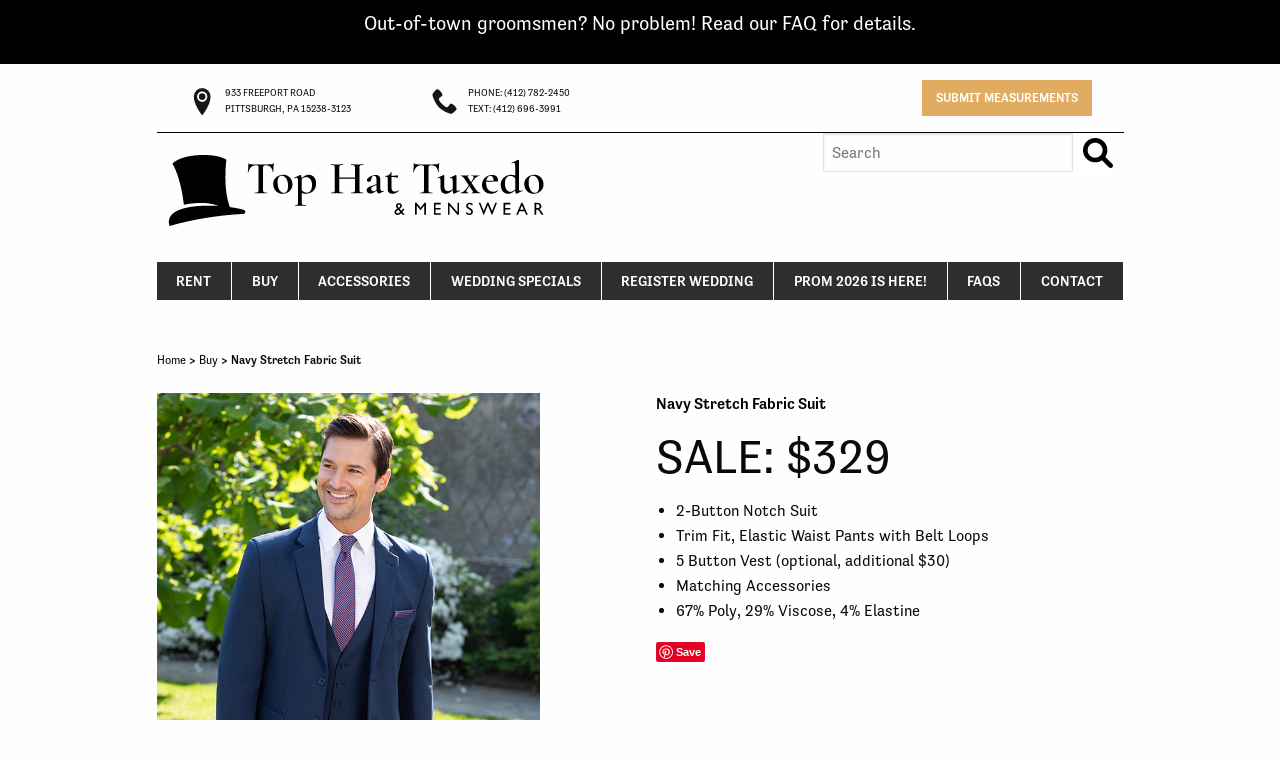

--- FILE ---
content_type: text/html; charset=UTF-8
request_url: https://tophattux.com/product/navy-stretch-fabric-suit/
body_size: 22222
content:
<!DOCTYPE html>
<html lang="en-US">
<head>
<meta charset="UTF-8" />
<script type="text/javascript">
/* <![CDATA[ */
var gform;gform||(document.addEventListener("gform_main_scripts_loaded",function(){gform.scriptsLoaded=!0}),document.addEventListener("gform/theme/scripts_loaded",function(){gform.themeScriptsLoaded=!0}),window.addEventListener("DOMContentLoaded",function(){gform.domLoaded=!0}),gform={domLoaded:!1,scriptsLoaded:!1,themeScriptsLoaded:!1,isFormEditor:()=>"function"==typeof InitializeEditor,callIfLoaded:function(o){return!(!gform.domLoaded||!gform.scriptsLoaded||!gform.themeScriptsLoaded&&!gform.isFormEditor()||(gform.isFormEditor()&&console.warn("The use of gform.initializeOnLoaded() is deprecated in the form editor context and will be removed in Gravity Forms 3.1."),o(),0))},initializeOnLoaded:function(o){gform.callIfLoaded(o)||(document.addEventListener("gform_main_scripts_loaded",()=>{gform.scriptsLoaded=!0,gform.callIfLoaded(o)}),document.addEventListener("gform/theme/scripts_loaded",()=>{gform.themeScriptsLoaded=!0,gform.callIfLoaded(o)}),window.addEventListener("DOMContentLoaded",()=>{gform.domLoaded=!0,gform.callIfLoaded(o)}))},hooks:{action:{},filter:{}},addAction:function(o,r,e,t){gform.addHook("action",o,r,e,t)},addFilter:function(o,r,e,t){gform.addHook("filter",o,r,e,t)},doAction:function(o){gform.doHook("action",o,arguments)},applyFilters:function(o){return gform.doHook("filter",o,arguments)},removeAction:function(o,r){gform.removeHook("action",o,r)},removeFilter:function(o,r,e){gform.removeHook("filter",o,r,e)},addHook:function(o,r,e,t,n){null==gform.hooks[o][r]&&(gform.hooks[o][r]=[]);var d=gform.hooks[o][r];null==n&&(n=r+"_"+d.length),gform.hooks[o][r].push({tag:n,callable:e,priority:t=null==t?10:t})},doHook:function(r,o,e){var t;if(e=Array.prototype.slice.call(e,1),null!=gform.hooks[r][o]&&((o=gform.hooks[r][o]).sort(function(o,r){return o.priority-r.priority}),o.forEach(function(o){"function"!=typeof(t=o.callable)&&(t=window[t]),"action"==r?t.apply(null,e):e[0]=t.apply(null,e)})),"filter"==r)return e[0]},removeHook:function(o,r,t,n){var e;null!=gform.hooks[o][r]&&(e=(e=gform.hooks[o][r]).filter(function(o,r,e){return!!(null!=n&&n!=o.tag||null!=t&&t!=o.priority)}),gform.hooks[o][r]=e)}});
/* ]]> */
</script>

<meta name="viewport" content="width=device-width" />
<meta property="fb:app_id" content="1339823752710510" />
<meta property="og:image:width" content="1200" />
<meta property="og:image:height" content="800" />
<link rel="stylesheet" type="text/css" href="https://tophattux.com/wp-content/themes/tophat/style.css" />
<script async defer src="//assets.pinterest.com/js/pinit.js"></script>
<meta name='robots' content='index, follow, max-image-preview:large, max-snippet:-1, max-video-preview:-1' />
	<style>img:is([sizes="auto" i], [sizes^="auto," i]) { contain-intrinsic-size: 3000px 1500px }</style>
	
	<!-- This site is optimized with the Yoast SEO plugin v26.6 - https://yoast.com/wordpress/plugins/seo/ -->
	<title>Navy Stretch Fabric Suit - Top Hat Tuxedo</title>
	<link rel="canonical" href="https://tophattux.com/product/navy-stretch-fabric-suit/" />
	<meta property="og:locale" content="en_US" />
	<meta property="og:type" content="article" />
	<meta property="og:title" content="Navy Stretch Fabric Suit - Top Hat Tuxedo" />
	<meta property="og:description" content="SALE: $329 2-Button Notch Suit Trim Fit, Elastic Waist Pants with Belt Loops 5 Button Vest (optional, additional $30) Matching Accessories 67% Poly, 29% Viscose, 4% Elastine" />
	<meta property="og:url" content="https://tophattux.com/product/navy-stretch-fabric-suit/" />
	<meta property="og:site_name" content="Top Hat Tuxedo" />
	<meta property="article:modified_time" content="2024-06-10T17:40:24+00:00" />
	<meta property="og:image" content="https://tophattux.com/wp-content/uploads/2024/03/2023_metro_suit_navy_073.jpg" />
	<meta property="og:image:width" content="600" />
	<meta property="og:image:height" content="900" />
	<meta property="og:image:type" content="image/jpeg" />
	<meta name="twitter:card" content="summary_large_image" />
	<meta name="twitter:label1" content="Est. reading time" />
	<meta name="twitter:data1" content="1 minute" />
	<script type="application/ld+json" class="yoast-schema-graph">{"@context":"https://schema.org","@graph":[{"@type":"WebPage","@id":"https://tophattux.com/product/navy-stretch-fabric-suit/","url":"https://tophattux.com/product/navy-stretch-fabric-suit/","name":"Navy Stretch Fabric Suit - Top Hat Tuxedo","isPartOf":{"@id":"https://tophattux.com/#website"},"primaryImageOfPage":{"@id":"https://tophattux.com/product/navy-stretch-fabric-suit/#primaryimage"},"image":{"@id":"https://tophattux.com/product/navy-stretch-fabric-suit/#primaryimage"},"thumbnailUrl":"https://tophattux.com/wp-content/uploads/2024/03/2023_metro_suit_navy_073.jpg","datePublished":"2024-03-16T19:51:27+00:00","dateModified":"2024-06-10T17:40:24+00:00","breadcrumb":{"@id":"https://tophattux.com/product/navy-stretch-fabric-suit/#breadcrumb"},"inLanguage":"en-US","potentialAction":[{"@type":"ReadAction","target":["https://tophattux.com/product/navy-stretch-fabric-suit/"]}]},{"@type":"ImageObject","inLanguage":"en-US","@id":"https://tophattux.com/product/navy-stretch-fabric-suit/#primaryimage","url":"https://tophattux.com/wp-content/uploads/2024/03/2023_metro_suit_navy_073.jpg","contentUrl":"https://tophattux.com/wp-content/uploads/2024/03/2023_metro_suit_navy_073.jpg","width":600,"height":900},{"@type":"BreadcrumbList","@id":"https://tophattux.com/product/navy-stretch-fabric-suit/#breadcrumb","itemListElement":[{"@type":"ListItem","position":1,"name":"Home","item":"https://tophattux.com/"},{"@type":"ListItem","position":2,"name":"Products","item":"https://tophattux.com/shop/"},{"@type":"ListItem","position":3,"name":"Navy Stretch Fabric Suit"}]},{"@type":"WebSite","@id":"https://tophattux.com/#website","url":"https://tophattux.com/","name":"Top Hat Tuxedo","description":"","potentialAction":[{"@type":"SearchAction","target":{"@type":"EntryPoint","urlTemplate":"https://tophattux.com/?s={search_term_string}"},"query-input":{"@type":"PropertyValueSpecification","valueRequired":true,"valueName":"search_term_string"}}],"inLanguage":"en-US"}]}</script>
	<!-- / Yoast SEO plugin. -->


<link rel="alternate" type="application/rss+xml" title="Top Hat Tuxedo &raquo; Navy Stretch Fabric Suit Comments Feed" href="https://tophattux.com/product/navy-stretch-fabric-suit/feed/" />
<script type="text/javascript">
/* <![CDATA[ */
window._wpemojiSettings = {"baseUrl":"https:\/\/s.w.org\/images\/core\/emoji\/16.0.1\/72x72\/","ext":".png","svgUrl":"https:\/\/s.w.org\/images\/core\/emoji\/16.0.1\/svg\/","svgExt":".svg","source":{"concatemoji":"https:\/\/tophattux.com\/wp-includes\/js\/wp-emoji-release.min.js?ver=6.8.3"}};
/*! This file is auto-generated */
!function(s,n){var o,i,e;function c(e){try{var t={supportTests:e,timestamp:(new Date).valueOf()};sessionStorage.setItem(o,JSON.stringify(t))}catch(e){}}function p(e,t,n){e.clearRect(0,0,e.canvas.width,e.canvas.height),e.fillText(t,0,0);var t=new Uint32Array(e.getImageData(0,0,e.canvas.width,e.canvas.height).data),a=(e.clearRect(0,0,e.canvas.width,e.canvas.height),e.fillText(n,0,0),new Uint32Array(e.getImageData(0,0,e.canvas.width,e.canvas.height).data));return t.every(function(e,t){return e===a[t]})}function u(e,t){e.clearRect(0,0,e.canvas.width,e.canvas.height),e.fillText(t,0,0);for(var n=e.getImageData(16,16,1,1),a=0;a<n.data.length;a++)if(0!==n.data[a])return!1;return!0}function f(e,t,n,a){switch(t){case"flag":return n(e,"\ud83c\udff3\ufe0f\u200d\u26a7\ufe0f","\ud83c\udff3\ufe0f\u200b\u26a7\ufe0f")?!1:!n(e,"\ud83c\udde8\ud83c\uddf6","\ud83c\udde8\u200b\ud83c\uddf6")&&!n(e,"\ud83c\udff4\udb40\udc67\udb40\udc62\udb40\udc65\udb40\udc6e\udb40\udc67\udb40\udc7f","\ud83c\udff4\u200b\udb40\udc67\u200b\udb40\udc62\u200b\udb40\udc65\u200b\udb40\udc6e\u200b\udb40\udc67\u200b\udb40\udc7f");case"emoji":return!a(e,"\ud83e\udedf")}return!1}function g(e,t,n,a){var r="undefined"!=typeof WorkerGlobalScope&&self instanceof WorkerGlobalScope?new OffscreenCanvas(300,150):s.createElement("canvas"),o=r.getContext("2d",{willReadFrequently:!0}),i=(o.textBaseline="top",o.font="600 32px Arial",{});return e.forEach(function(e){i[e]=t(o,e,n,a)}),i}function t(e){var t=s.createElement("script");t.src=e,t.defer=!0,s.head.appendChild(t)}"undefined"!=typeof Promise&&(o="wpEmojiSettingsSupports",i=["flag","emoji"],n.supports={everything:!0,everythingExceptFlag:!0},e=new Promise(function(e){s.addEventListener("DOMContentLoaded",e,{once:!0})}),new Promise(function(t){var n=function(){try{var e=JSON.parse(sessionStorage.getItem(o));if("object"==typeof e&&"number"==typeof e.timestamp&&(new Date).valueOf()<e.timestamp+604800&&"object"==typeof e.supportTests)return e.supportTests}catch(e){}return null}();if(!n){if("undefined"!=typeof Worker&&"undefined"!=typeof OffscreenCanvas&&"undefined"!=typeof URL&&URL.createObjectURL&&"undefined"!=typeof Blob)try{var e="postMessage("+g.toString()+"("+[JSON.stringify(i),f.toString(),p.toString(),u.toString()].join(",")+"));",a=new Blob([e],{type:"text/javascript"}),r=new Worker(URL.createObjectURL(a),{name:"wpTestEmojiSupports"});return void(r.onmessage=function(e){c(n=e.data),r.terminate(),t(n)})}catch(e){}c(n=g(i,f,p,u))}t(n)}).then(function(e){for(var t in e)n.supports[t]=e[t],n.supports.everything=n.supports.everything&&n.supports[t],"flag"!==t&&(n.supports.everythingExceptFlag=n.supports.everythingExceptFlag&&n.supports[t]);n.supports.everythingExceptFlag=n.supports.everythingExceptFlag&&!n.supports.flag,n.DOMReady=!1,n.readyCallback=function(){n.DOMReady=!0}}).then(function(){return e}).then(function(){var e;n.supports.everything||(n.readyCallback(),(e=n.source||{}).concatemoji?t(e.concatemoji):e.wpemoji&&e.twemoji&&(t(e.twemoji),t(e.wpemoji)))}))}((window,document),window._wpemojiSettings);
/* ]]> */
</script>
<style id='wp-emoji-styles-inline-css' type='text/css'>

	img.wp-smiley, img.emoji {
		display: inline !important;
		border: none !important;
		box-shadow: none !important;
		height: 1em !important;
		width: 1em !important;
		margin: 0 0.07em !important;
		vertical-align: -0.1em !important;
		background: none !important;
		padding: 0 !important;
	}
</style>
<link rel='stylesheet' id='wp-block-library-css' href='https://tophattux.com/wp-includes/css/dist/block-library/style.min.css?ver=6.8.3' type='text/css' media='all' />
<style id='classic-theme-styles-inline-css' type='text/css'>
/*! This file is auto-generated */
.wp-block-button__link{color:#fff;background-color:#32373c;border-radius:9999px;box-shadow:none;text-decoration:none;padding:calc(.667em + 2px) calc(1.333em + 2px);font-size:1.125em}.wp-block-file__button{background:#32373c;color:#fff;text-decoration:none}
</style>
<style id='global-styles-inline-css' type='text/css'>
:root{--wp--preset--aspect-ratio--square: 1;--wp--preset--aspect-ratio--4-3: 4/3;--wp--preset--aspect-ratio--3-4: 3/4;--wp--preset--aspect-ratio--3-2: 3/2;--wp--preset--aspect-ratio--2-3: 2/3;--wp--preset--aspect-ratio--16-9: 16/9;--wp--preset--aspect-ratio--9-16: 9/16;--wp--preset--color--black: #000000;--wp--preset--color--cyan-bluish-gray: #abb8c3;--wp--preset--color--white: #ffffff;--wp--preset--color--pale-pink: #f78da7;--wp--preset--color--vivid-red: #cf2e2e;--wp--preset--color--luminous-vivid-orange: #ff6900;--wp--preset--color--luminous-vivid-amber: #fcb900;--wp--preset--color--light-green-cyan: #7bdcb5;--wp--preset--color--vivid-green-cyan: #00d084;--wp--preset--color--pale-cyan-blue: #8ed1fc;--wp--preset--color--vivid-cyan-blue: #0693e3;--wp--preset--color--vivid-purple: #9b51e0;--wp--preset--gradient--vivid-cyan-blue-to-vivid-purple: linear-gradient(135deg,rgba(6,147,227,1) 0%,rgb(155,81,224) 100%);--wp--preset--gradient--light-green-cyan-to-vivid-green-cyan: linear-gradient(135deg,rgb(122,220,180) 0%,rgb(0,208,130) 100%);--wp--preset--gradient--luminous-vivid-amber-to-luminous-vivid-orange: linear-gradient(135deg,rgba(252,185,0,1) 0%,rgba(255,105,0,1) 100%);--wp--preset--gradient--luminous-vivid-orange-to-vivid-red: linear-gradient(135deg,rgba(255,105,0,1) 0%,rgb(207,46,46) 100%);--wp--preset--gradient--very-light-gray-to-cyan-bluish-gray: linear-gradient(135deg,rgb(238,238,238) 0%,rgb(169,184,195) 100%);--wp--preset--gradient--cool-to-warm-spectrum: linear-gradient(135deg,rgb(74,234,220) 0%,rgb(151,120,209) 20%,rgb(207,42,186) 40%,rgb(238,44,130) 60%,rgb(251,105,98) 80%,rgb(254,248,76) 100%);--wp--preset--gradient--blush-light-purple: linear-gradient(135deg,rgb(255,206,236) 0%,rgb(152,150,240) 100%);--wp--preset--gradient--blush-bordeaux: linear-gradient(135deg,rgb(254,205,165) 0%,rgb(254,45,45) 50%,rgb(107,0,62) 100%);--wp--preset--gradient--luminous-dusk: linear-gradient(135deg,rgb(255,203,112) 0%,rgb(199,81,192) 50%,rgb(65,88,208) 100%);--wp--preset--gradient--pale-ocean: linear-gradient(135deg,rgb(255,245,203) 0%,rgb(182,227,212) 50%,rgb(51,167,181) 100%);--wp--preset--gradient--electric-grass: linear-gradient(135deg,rgb(202,248,128) 0%,rgb(113,206,126) 100%);--wp--preset--gradient--midnight: linear-gradient(135deg,rgb(2,3,129) 0%,rgb(40,116,252) 100%);--wp--preset--font-size--small: 13px;--wp--preset--font-size--medium: 20px;--wp--preset--font-size--large: 36px;--wp--preset--font-size--x-large: 42px;--wp--preset--spacing--20: 0.44rem;--wp--preset--spacing--30: 0.67rem;--wp--preset--spacing--40: 1rem;--wp--preset--spacing--50: 1.5rem;--wp--preset--spacing--60: 2.25rem;--wp--preset--spacing--70: 3.38rem;--wp--preset--spacing--80: 5.06rem;--wp--preset--shadow--natural: 6px 6px 9px rgba(0, 0, 0, 0.2);--wp--preset--shadow--deep: 12px 12px 50px rgba(0, 0, 0, 0.4);--wp--preset--shadow--sharp: 6px 6px 0px rgba(0, 0, 0, 0.2);--wp--preset--shadow--outlined: 6px 6px 0px -3px rgba(255, 255, 255, 1), 6px 6px rgba(0, 0, 0, 1);--wp--preset--shadow--crisp: 6px 6px 0px rgba(0, 0, 0, 1);}:where(.is-layout-flex){gap: 0.5em;}:where(.is-layout-grid){gap: 0.5em;}body .is-layout-flex{display: flex;}.is-layout-flex{flex-wrap: wrap;align-items: center;}.is-layout-flex > :is(*, div){margin: 0;}body .is-layout-grid{display: grid;}.is-layout-grid > :is(*, div){margin: 0;}:where(.wp-block-columns.is-layout-flex){gap: 2em;}:where(.wp-block-columns.is-layout-grid){gap: 2em;}:where(.wp-block-post-template.is-layout-flex){gap: 1.25em;}:where(.wp-block-post-template.is-layout-grid){gap: 1.25em;}.has-black-color{color: var(--wp--preset--color--black) !important;}.has-cyan-bluish-gray-color{color: var(--wp--preset--color--cyan-bluish-gray) !important;}.has-white-color{color: var(--wp--preset--color--white) !important;}.has-pale-pink-color{color: var(--wp--preset--color--pale-pink) !important;}.has-vivid-red-color{color: var(--wp--preset--color--vivid-red) !important;}.has-luminous-vivid-orange-color{color: var(--wp--preset--color--luminous-vivid-orange) !important;}.has-luminous-vivid-amber-color{color: var(--wp--preset--color--luminous-vivid-amber) !important;}.has-light-green-cyan-color{color: var(--wp--preset--color--light-green-cyan) !important;}.has-vivid-green-cyan-color{color: var(--wp--preset--color--vivid-green-cyan) !important;}.has-pale-cyan-blue-color{color: var(--wp--preset--color--pale-cyan-blue) !important;}.has-vivid-cyan-blue-color{color: var(--wp--preset--color--vivid-cyan-blue) !important;}.has-vivid-purple-color{color: var(--wp--preset--color--vivid-purple) !important;}.has-black-background-color{background-color: var(--wp--preset--color--black) !important;}.has-cyan-bluish-gray-background-color{background-color: var(--wp--preset--color--cyan-bluish-gray) !important;}.has-white-background-color{background-color: var(--wp--preset--color--white) !important;}.has-pale-pink-background-color{background-color: var(--wp--preset--color--pale-pink) !important;}.has-vivid-red-background-color{background-color: var(--wp--preset--color--vivid-red) !important;}.has-luminous-vivid-orange-background-color{background-color: var(--wp--preset--color--luminous-vivid-orange) !important;}.has-luminous-vivid-amber-background-color{background-color: var(--wp--preset--color--luminous-vivid-amber) !important;}.has-light-green-cyan-background-color{background-color: var(--wp--preset--color--light-green-cyan) !important;}.has-vivid-green-cyan-background-color{background-color: var(--wp--preset--color--vivid-green-cyan) !important;}.has-pale-cyan-blue-background-color{background-color: var(--wp--preset--color--pale-cyan-blue) !important;}.has-vivid-cyan-blue-background-color{background-color: var(--wp--preset--color--vivid-cyan-blue) !important;}.has-vivid-purple-background-color{background-color: var(--wp--preset--color--vivid-purple) !important;}.has-black-border-color{border-color: var(--wp--preset--color--black) !important;}.has-cyan-bluish-gray-border-color{border-color: var(--wp--preset--color--cyan-bluish-gray) !important;}.has-white-border-color{border-color: var(--wp--preset--color--white) !important;}.has-pale-pink-border-color{border-color: var(--wp--preset--color--pale-pink) !important;}.has-vivid-red-border-color{border-color: var(--wp--preset--color--vivid-red) !important;}.has-luminous-vivid-orange-border-color{border-color: var(--wp--preset--color--luminous-vivid-orange) !important;}.has-luminous-vivid-amber-border-color{border-color: var(--wp--preset--color--luminous-vivid-amber) !important;}.has-light-green-cyan-border-color{border-color: var(--wp--preset--color--light-green-cyan) !important;}.has-vivid-green-cyan-border-color{border-color: var(--wp--preset--color--vivid-green-cyan) !important;}.has-pale-cyan-blue-border-color{border-color: var(--wp--preset--color--pale-cyan-blue) !important;}.has-vivid-cyan-blue-border-color{border-color: var(--wp--preset--color--vivid-cyan-blue) !important;}.has-vivid-purple-border-color{border-color: var(--wp--preset--color--vivid-purple) !important;}.has-vivid-cyan-blue-to-vivid-purple-gradient-background{background: var(--wp--preset--gradient--vivid-cyan-blue-to-vivid-purple) !important;}.has-light-green-cyan-to-vivid-green-cyan-gradient-background{background: var(--wp--preset--gradient--light-green-cyan-to-vivid-green-cyan) !important;}.has-luminous-vivid-amber-to-luminous-vivid-orange-gradient-background{background: var(--wp--preset--gradient--luminous-vivid-amber-to-luminous-vivid-orange) !important;}.has-luminous-vivid-orange-to-vivid-red-gradient-background{background: var(--wp--preset--gradient--luminous-vivid-orange-to-vivid-red) !important;}.has-very-light-gray-to-cyan-bluish-gray-gradient-background{background: var(--wp--preset--gradient--very-light-gray-to-cyan-bluish-gray) !important;}.has-cool-to-warm-spectrum-gradient-background{background: var(--wp--preset--gradient--cool-to-warm-spectrum) !important;}.has-blush-light-purple-gradient-background{background: var(--wp--preset--gradient--blush-light-purple) !important;}.has-blush-bordeaux-gradient-background{background: var(--wp--preset--gradient--blush-bordeaux) !important;}.has-luminous-dusk-gradient-background{background: var(--wp--preset--gradient--luminous-dusk) !important;}.has-pale-ocean-gradient-background{background: var(--wp--preset--gradient--pale-ocean) !important;}.has-electric-grass-gradient-background{background: var(--wp--preset--gradient--electric-grass) !important;}.has-midnight-gradient-background{background: var(--wp--preset--gradient--midnight) !important;}.has-small-font-size{font-size: var(--wp--preset--font-size--small) !important;}.has-medium-font-size{font-size: var(--wp--preset--font-size--medium) !important;}.has-large-font-size{font-size: var(--wp--preset--font-size--large) !important;}.has-x-large-font-size{font-size: var(--wp--preset--font-size--x-large) !important;}
:where(.wp-block-post-template.is-layout-flex){gap: 1.25em;}:where(.wp-block-post-template.is-layout-grid){gap: 1.25em;}
:where(.wp-block-columns.is-layout-flex){gap: 2em;}:where(.wp-block-columns.is-layout-grid){gap: 2em;}
:root :where(.wp-block-pullquote){font-size: 1.5em;line-height: 1.6;}
</style>
<link rel='stylesheet' id='simple-banner-style-css' href='https://tophattux.com/wp-content/plugins/simple-banner/simple-banner.css?ver=3.2.0' type='text/css' media='all' />
<style id='woocommerce-inline-inline-css' type='text/css'>
.woocommerce form .form-row .required { visibility: visible; }
</style>
<link rel='stylesheet' id='theme_stylesheet-css' href='https://tophattux.com/wp-content/themes/tophat/css/app.css?ver=6.8.3' type='text/css' media='all' />
<script type="text/javascript" src="https://tophattux.com/wp-includes/js/jquery/jquery.min.js?ver=3.7.1" id="jquery-core-js"></script>
<script type="text/javascript" src="https://tophattux.com/wp-includes/js/jquery/jquery-migrate.min.js?ver=3.4.1" id="jquery-migrate-js"></script>
<script type="text/javascript" id="simple-banner-script-js-before">
/* <![CDATA[ */
const simpleBannerScriptParams = {"pro_version_enabled":"","debug_mode":"","id":5616,"version":"3.2.0","banner_params":[{"hide_simple_banner":"no","simple_banner_prepend_element":"body","simple_banner_position":"","header_margin":"","header_padding":"","wp_body_open_enabled":"","wp_body_open":true,"simple_banner_z_index":"","simple_banner_text":"<h5> Out-of-town groomsmen? No problem! Read our FAQ for details. <\/h5><p>","disabled_on_current_page":false,"disabled_pages_array":[],"is_current_page_a_post":false,"disabled_on_posts":"","simple_banner_disabled_page_paths":"","simple_banner_font_size":"","simple_banner_color":"#000000","simple_banner_text_color":"#ffffff","simple_banner_link_color":"#e0ac61","simple_banner_close_color":"","simple_banner_custom_css":"","simple_banner_scrolling_custom_css":"","simple_banner_text_custom_css":"","simple_banner_button_css":"","site_custom_css":"","keep_site_custom_css":"","site_custom_js":"","keep_site_custom_js":"","close_button_enabled":"","close_button_expiration":"","close_button_cookie_set":false,"current_date":{"date":"2025-12-27 06:09:18.547920","timezone_type":3,"timezone":"UTC"},"start_date":{"date":"2025-12-27 06:09:18.547926","timezone_type":3,"timezone":"UTC"},"end_date":{"date":"2025-12-27 06:09:18.547929","timezone_type":3,"timezone":"UTC"},"simple_banner_start_after_date":"","simple_banner_remove_after_date":"","simple_banner_insert_inside_element":""}]}
/* ]]> */
</script>
<script type="text/javascript" src="https://tophattux.com/wp-content/plugins/simple-banner/simple-banner.js?ver=3.2.0" id="simple-banner-script-js"></script>
<script type="text/javascript" src="https://tophattux.com/wp-content/plugins/woocommerce/assets/js/jquery-blockui/jquery.blockUI.min.js?ver=2.7.0-wc.10.4.3" id="wc-jquery-blockui-js" defer="defer" data-wp-strategy="defer"></script>
<script type="text/javascript" id="wc-add-to-cart-js-extra">
/* <![CDATA[ */
var wc_add_to_cart_params = {"ajax_url":"\/wp-admin\/admin-ajax.php","wc_ajax_url":"\/?wc-ajax=%%endpoint%%","i18n_view_cart":"View cart","cart_url":"https:\/\/tophattux.com\/cart\/","is_cart":"","cart_redirect_after_add":"no"};
/* ]]> */
</script>
<script type="text/javascript" src="https://tophattux.com/wp-content/plugins/woocommerce/assets/js/frontend/add-to-cart.min.js?ver=10.4.3" id="wc-add-to-cart-js" defer="defer" data-wp-strategy="defer"></script>
<script type="text/javascript" id="wc-single-product-js-extra">
/* <![CDATA[ */
var wc_single_product_params = {"i18n_required_rating_text":"Please select a rating","i18n_rating_options":["1 of 5 stars","2 of 5 stars","3 of 5 stars","4 of 5 stars","5 of 5 stars"],"i18n_product_gallery_trigger_text":"View full-screen image gallery","review_rating_required":"yes","flexslider":{"rtl":false,"animation":"slide","smoothHeight":true,"directionNav":false,"controlNav":"thumbnails","slideshow":false,"animationSpeed":500,"animationLoop":false,"allowOneSlide":false},"zoom_enabled":"","zoom_options":[],"photoswipe_enabled":"","photoswipe_options":{"shareEl":false,"closeOnScroll":false,"history":false,"hideAnimationDuration":0,"showAnimationDuration":0},"flexslider_enabled":""};
/* ]]> */
</script>
<script type="text/javascript" src="https://tophattux.com/wp-content/plugins/woocommerce/assets/js/frontend/single-product.min.js?ver=10.4.3" id="wc-single-product-js" defer="defer" data-wp-strategy="defer"></script>
<script type="text/javascript" src="https://tophattux.com/wp-content/plugins/woocommerce/assets/js/js-cookie/js.cookie.min.js?ver=2.1.4-wc.10.4.3" id="wc-js-cookie-js" defer="defer" data-wp-strategy="defer"></script>
<script type="text/javascript" id="woocommerce-js-extra">
/* <![CDATA[ */
var woocommerce_params = {"ajax_url":"\/wp-admin\/admin-ajax.php","wc_ajax_url":"\/?wc-ajax=%%endpoint%%","i18n_password_show":"Show password","i18n_password_hide":"Hide password"};
/* ]]> */
</script>
<script type="text/javascript" src="https://tophattux.com/wp-content/plugins/woocommerce/assets/js/frontend/woocommerce.min.js?ver=10.4.3" id="woocommerce-js" defer="defer" data-wp-strategy="defer"></script>
<link rel="https://api.w.org/" href="https://tophattux.com/wp-json/" /><link rel="alternate" title="JSON" type="application/json" href="https://tophattux.com/wp-json/wp/v2/product/5616" /><link rel="EditURI" type="application/rsd+xml" title="RSD" href="https://tophattux.com/xmlrpc.php?rsd" />
<meta name="generator" content="WordPress 6.8.3" />
<meta name="generator" content="WooCommerce 10.4.3" />
<link rel='shortlink' href='https://tophattux.com/?p=5616' />
<link rel="alternate" title="oEmbed (JSON)" type="application/json+oembed" href="https://tophattux.com/wp-json/oembed/1.0/embed?url=https%3A%2F%2Ftophattux.com%2Fproduct%2Fnavy-stretch-fabric-suit%2F" />
<link rel="alternate" title="oEmbed (XML)" type="text/xml+oembed" href="https://tophattux.com/wp-json/oembed/1.0/embed?url=https%3A%2F%2Ftophattux.com%2Fproduct%2Fnavy-stretch-fabric-suit%2F&#038;format=xml" />
<!-- start Simple Custom CSS and JS -->
<script type="text/javascript">
document.addEventListener("DOMContentLoaded", function() {
            if (document.body.classList.contains('archive')) {
                var asideElement = document.querySelector('aside');
                if (asideElement) {
                    asideElement.remove();
                }
            }
        });




</script>
<!-- end Simple Custom CSS and JS -->
<!-- start Simple Custom CSS and JS -->
<style type="text/css">
.dropdown li.mega-parent:first-child .megacolumn.column3{
	display: none !important;
}
.archive aside{
	display: none !important;
}

.page-numbers{
	text-align: left !important;
	
}

.off-canvas ul.vertical.menu .has-submenu:nth-of-type(2) ul li:nth-of-type(3){
	display: none;
}


.off-canvas-wrapper-inner{
	
}


.tophat-header-logo{ 
	 margin-top: 15px;
	width: 320px;
	max-width: none !important;
	margin-bottom: -20px;
}
@media screen and (min-width: 575px) {
	.tophat-header-logo{
		width: 400px;
		margin-bottom: -20px !important;
		max-width: 100% !important;
        margin-bottom: 0 !important;
	}
}

.hide-these-products .product_cat-solid-paisley-colors{
	display: none !important;
}</style>
<!-- end Simple Custom CSS and JS -->
<!-- HFCM by 99 Robots - Snippet # 1: Marchex Pixel -->
<!!-- start number replacer -->
<script type="text/javascript"><!!--
vs_account_id = "fwABAVyuMBY6jQCI";
//--></script>
<script type="text/javascript" src="https://rw1.marchex.io/euinc/number-changer.js">
</script>
<!!-- end ad widget -->
<!-- /end HFCM by 99 Robots -->
<!-- HFCM by 99 Robots - Snippet # 2: Google Analytics Tracking Tag -->
<!-- Global site tag (gtag.js) - Google Analytics -->
<script async src="https://www.googletagmanager.com/gtag/js?id=UA-142421842-1"></script>
<script>
  window.dataLayer = window.dataLayer || [];
  function gtag(){dataLayer.push(arguments);}
  gtag('js', new Date());
 
  gtag('config', 'UA-142421842-1');
</script>
<!-- /end HFCM by 99 Robots -->
<style id="simple-banner-background-color" type="text/css">.simple-banner{background:#000000;}</style><style id="simple-banner-text-color" type="text/css">.simple-banner .simple-banner-text{color:#ffffff;}</style><style id="simple-banner-link-color" type="text/css">.simple-banner .simple-banner-text a{color:#e0ac61;}</style><style id="simple-banner-z-index" type="text/css">.simple-banner{z-index: 99999;}</style><style id="simple-banner-site-custom-css-dummy" type="text/css"></style><script id="simple-banner-site-custom-js-dummy" type="text/javascript"></script>	<noscript><style>.woocommerce-product-gallery{ opacity: 1 !important; }</style></noscript>
	<script src="https://use.typekit.net/pal2bqu.js"></script>


<link rel="shortcut icon" href="https://tophattux.com/wp-content/themes/tophat/images//favicon.ico" type="image/x-icon" />
<link rel="apple-touch-icon" href="https://tophattux.com/wp-content/themes/tophat/images//apple-touch-icon.png" />
<link rel="apple-touch-icon" sizes="57x57" href="https://tophattux.com/wp-content/themes/tophat/images//apple-touch-icon-57x57.png" />
<link rel="apple-touch-icon" sizes="72x72" href="https://tophattux.com/wp-content/themes/tophat/images//apple-touch-icon-72x72.png" />
<link rel="apple-touch-icon" sizes="76x76" href="https://tophattux.com/wp-content/themes/tophat/images//apple-touch-icon-76x76.png" />
<link rel="apple-touch-icon" sizes="114x114" href="https://tophattux.com/wp-content/themes/tophat/images//apple-touch-icon-114x114.png" />
<link rel="apple-touch-icon" sizes="120x120" href="https://tophattux.com/wp-content/themes/tophat/images//apple-touch-icon-120x120.png" />
<link rel="apple-touch-icon" sizes="144x144" href="https://tophattux.com/wp-content/themes/tophat/images//apple-touch-icon-144x144.png" />
<link rel="apple-touch-icon" sizes="152x152" href="https://tophattux.com/wp-content/themes/tophat/images//apple-touch-icon-152x152.png" />
<link rel="apple-touch-icon" sizes="180x180" href="https://tophattux.com/wp-content/themes/tophat/images//apple-touch-icon-180x180.png" />

</head>
<body class="wp-singular product-template-default single single-product postid-5616 wp-theme-tophat theme-tophat woocommerce woocommerce-page woocommerce-no-js">
<script>
  (function(i,s,o,g,r,a,m){i['GoogleAnalyticsObject']=r;i[r]=i[r]||function(){
  (i[r].q=i[r].q||[]).push(arguments)},i[r].l=1*new Date();a=s.createElement(o),
  m=s.getElementsByTagName(o)[0];a.async=1;a.src=g;m.parentNode.insertBefore(a,m)
  })(window,document,'script','https://www.google-analytics.com/analytics.js','ga');

  ga('create', 'UA-76139638-1', 'auto');
  ga('send', 'pageview');

</script>
<!-- opening divs for offcanvas menu -->
<div class="off-canvas-wrapper">
    <div class="off-canvas-wrapper-inner" data-off-canvas-wrapper>
      <div class="off-canvas position-left" id="offCanvas" data-off-canvas>
	      
	      <div class="row column">
	      	<a href="https://tophattux.com/submit-measurements" class="button measurements">Submit Measurements</a>
	      </div>
	      
	      <ul class="vertical menu" data-accordion-menu>
		  <li><a href="https://tophattux.com">Home</a></li>
		  <li>
		    <a href="https://tophattux.com/product-category/rental-styles">Rent</a>
				
				<ul class="menu vertical nested">
			    	<li>
					<a href="#">Rent Styles</a>
					<ul id="menu-rent-styles" class="menu vertical nested"><li id="menu-item-5734" class="menu-item menu-item-type-taxonomy menu-item-object-product_cat menu-item-5734"><a href="https://tophattux.com/product-category/rental-styles/tuxedo/">Tuxedos</a></li>
<li id="menu-item-58" class="menu-item menu-item-type-taxonomy menu-item-object-product_cat menu-item-58"><a href="https://tophattux.com/product-category/rental-styles/suit/">Suits</a></li>
<li id="menu-item-5732" class="menu-item menu-item-type-taxonomy menu-item-object-product_cat menu-item-5732"><a href="https://tophattux.com/product-category/rental-styles/scottish-kilt/">Scottish Kilts</a></li>
</ul>			    	</li>
			    	
			    	<li>
					<a href="#">Rent Colors</a>
					<ul id="menu-rent-colors" class="menu vertical nested"><li id="menu-item-5744" class="menu-item menu-item-type-taxonomy menu-item-object-product_cat menu-item-5744"><a href="https://tophattux.com/product-category/rental-styles/rent-colors/black-2/">Black</a></li>
<li id="menu-item-5745" class="menu-item menu-item-type-taxonomy menu-item-object-product_cat menu-item-5745"><a href="https://tophattux.com/product-category/rental-styles/rent-colors/blue/">Blue</a></li>
<li id="menu-item-5746" class="menu-item menu-item-type-taxonomy menu-item-object-product_cat menu-item-5746"><a href="https://tophattux.com/product-category/rental-styles/rent-colors/grey/">Grey</a></li>
<li id="menu-item-5755" class="menu-item menu-item-type-taxonomy menu-item-object-product_cat menu-item-5755"><a href="https://tophattux.com/product-category/rental-styles/rent-colors/tan-brown/">Tan/Brown</a></li>
<li id="menu-item-5748" class="menu-item menu-item-type-taxonomy menu-item-object-product_cat menu-item-5748"><a href="https://tophattux.com/product-category/rental-styles/rent-colors/white-ivory/">White / Ivory</a></li>
<li id="menu-item-5747" class="menu-item menu-item-type-taxonomy menu-item-object-product_cat menu-item-5747"><a href="https://tophattux.com/product-category/rental-styles/rent-colors/other-shades/">Other Shades</a></li>
</ul>			    	</li>
					
					<li>
					<a href="#"></a>
					<div class="menu vertical nested"><ul>
<li class="page_item page-item-5"><a href="https://tophattux.com/cart/">Cart</a></li>
<li class="page_item page-item-6"><a href="https://tophattux.com/checkout/">Checkout</a></li>
<li class="page_item page-item-3829"><a href="https://tophattux.com/contact/">Contact</a></li>
<li class="page_item page-item-3822"><a href="https://tophattux.com/coupon/">Coupon</a></li>
<li class="page_item page-item-189"><a href="https://tophattux.com/faqs/">FAQs</a></li>
<li class="page_item page-item-9"><a href="https://tophattux.com/">Home</a></li>
<li class="page_item page-item-7"><a href="https://tophattux.com/my-account/">My Account</a></li>
<li class="page_item page-item-133"><a href="https://tophattux.com/prom/">PROM 2026 IS HERE!</a></li>
<li class="page_item page-item-4497"><a href="https://tophattux.com/register-wedding/">Register Wedding</a></li>
<li class="page_item page-item-3837"><a href="https://tophattux.com/submit-measurements/">Submit Measurements</a></li>
<li class="page_item page-item-4590"><a href="https://tophattux.com/thank-you/">Thank You</a></li>
<li class="page_item page-item-4501"><a href="https://tophattux.com/wedding-specials/">Wedding Specials</a></li>
</ul></div>
					</li>
					
					<li>
					<a href="#">Specialty Shop</a>
					<ul id="menu-specialty-shop" class="menu vertical nested"><li id="menu-item-4495" class="menu-item menu-item-type-taxonomy menu-item-object-product_cat menu-item-4495"><a href="https://tophattux.com/product-category/specialty-shop/top-12-prom-looks/">Top 12 Prom Looks</a></li>
<li id="menu-item-4496" class="menu-item menu-item-type-taxonomy menu-item-object-product_cat menu-item-4496"><a href="https://tophattux.com/product-category/accessories/">Accessories</a></li>
</ul>					</li>
					
				</ul>
		 
		  </li>
		  
		  <li>
		    <a href="https://tophattux.com/product-category/rental-styles">Buy</a>
				
				<ul class="menu vertical nested">
			    	<li>
					<a href="#">Buy Styles</a>
					<ul id="menu-buy-styles" class="menu vertical nested"><li id="menu-item-5738" class="menu-item menu-item-type-taxonomy menu-item-object-product_cat menu-item-5738"><a href="https://tophattux.com/product-category/purchase/tuxedos/">Tuxedos</a></li>
<li id="menu-item-5736" class="menu-item menu-item-type-taxonomy menu-item-object-product_cat current-product-ancestor current-menu-parent current-product-parent menu-item-5736"><a href="https://tophattux.com/product-category/purchase/suits/">Suits</a></li>
<li id="menu-item-5943" class="menu-item menu-item-type-taxonomy menu-item-object-product_cat menu-item-5943"><a href="https://tophattux.com/product-category/accessories/shirts-accessories/">Shirts</a></li>
<li id="menu-item-5735" class="menu-item menu-item-type-taxonomy menu-item-object-product_cat menu-item-5735"><a href="https://tophattux.com/product-category/purchase/sport-coats/">Sport Coats</a></li>
<li id="menu-item-5737" class="menu-item menu-item-type-taxonomy menu-item-object-product_cat menu-item-5737"><a href="https://tophattux.com/product-category/purchase/trousers/">Trousers</a></li>
<li id="menu-item-5945" class="menu-item menu-item-type-taxonomy menu-item-object-product_cat menu-item-5945"><a href="https://tophattux.com/product-category/accessories/shoes/">Shoes</a></li>
<li id="menu-item-5947" class="menu-item menu-item-type-taxonomy menu-item-object-product_cat menu-item-5947"><a href="https://tophattux.com/product-category/purchase/sweaters/">Sweaters</a></li>
<li id="menu-item-5956" class="menu-item menu-item-type-taxonomy menu-item-object-product_cat menu-item-5956"><a href="https://tophattux.com/product-category/accessories/belts/">Belts</a></li>
<li id="menu-item-5957" class="menu-item menu-item-type-taxonomy menu-item-object-product_cat menu-item-5957"><a href="https://tophattux.com/product-category/accessories/hats/">Hats</a></li>
</ul>			    	</li>
			    	
			    	<li>
					<a href="#">Buy Colors</a>
					<ul id="menu-buy-colors" class="menu vertical nested"><li id="menu-item-5749" class="menu-item menu-item-type-taxonomy menu-item-object-product_cat menu-item-5749"><a href="https://tophattux.com/product-category/purchase/colors/black-colors/">Black</a></li>
<li id="menu-item-5750" class="menu-item menu-item-type-taxonomy menu-item-object-product_cat current-product-ancestor current-menu-parent current-product-parent menu-item-5750"><a href="https://tophattux.com/product-category/purchase/colors/blue-colors/">Blue</a></li>
<li id="menu-item-5751" class="menu-item menu-item-type-taxonomy menu-item-object-product_cat menu-item-5751"><a href="https://tophattux.com/product-category/purchase/colors/grey-colors/">Grey</a></li>
<li id="menu-item-5753" class="menu-item menu-item-type-taxonomy menu-item-object-product_cat menu-item-5753"><a href="https://tophattux.com/product-category/purchase/colors/tan-brown-colors/">Tan/Brown</a></li>
<li id="menu-item-5754" class="menu-item menu-item-type-taxonomy menu-item-object-product_cat menu-item-5754"><a href="https://tophattux.com/product-category/purchase/colors/buy-colors-white-ivory/">White/Ivory</a></li>
<li id="menu-item-5752" class="menu-item menu-item-type-taxonomy menu-item-object-product_cat menu-item-5752"><a href="https://tophattux.com/product-category/purchase/colors/other-shades-colors/">Other Shades</a></li>
</ul>			    	</li>

					<li>
					<a href="#">Accessories Categories</a>
					<ul id="menu-fabrics" class="menu vertical nested"><li id="menu-item-5725" class="menu-item menu-item-type-taxonomy menu-item-object-product_cat menu-item-5725"><a href="https://tophattux.com/product-category/purchase/fabrics/microtech/">Microtech</a></li>
<li id="menu-item-5726" class="menu-item menu-item-type-taxonomy menu-item-object-product_cat current-product-ancestor current-menu-parent current-product-parent menu-item-5726"><a href="https://tophattux.com/product-category/purchase/fabrics/stretch/">Stretch</a></li>
<li id="menu-item-5727" class="menu-item menu-item-type-taxonomy menu-item-object-product_cat menu-item-5727"><a href="https://tophattux.com/product-category/purchase/fabrics/tweed/">Tweed</a></li>
<li id="menu-item-5724" class="menu-item menu-item-type-taxonomy menu-item-object-product_cat menu-item-5724"><a href="https://tophattux.com/product-category/purchase/fabrics/linen/">Linen</a></li>
<li id="menu-item-5728" class="menu-item menu-item-type-taxonomy menu-item-object-product_cat menu-item-5728"><a href="https://tophattux.com/product-category/purchase/fabrics/wool/">Wool</a></li>
</ul>			    	</li>

				</ul>
		 
		  </li>
		  
		  <li>
		    <a href="https://tophattux.com/product-category/rental-styles">Accessories</a>
				
				<ul class="menu vertical nested">
			    	<li>
					<a href="#">Categories</a>
					<ul id="menu-accessories-categories" class="menu vertical nested"><li id="menu-item-6048" class="menu-item menu-item-type-custom menu-item-object-custom menu-item-6048"><a href="https://tophattux.com/product-category/accessories/vest-colors/?filter_vest-colors=solid&#038;query_type_vest-colors=or">Solid Vest Colors</a></li>
<li id="menu-item-5971" class="menu-item menu-item-type-custom menu-item-object-custom menu-item-5971"><a href="/product-category/accessories/solid-paisley-colors/?filter_solid-paisley-colors=green&#038;query_type_solid-paisley-colors=or">Paisley Vest Colors</a></li>
<li id="menu-item-4545" class="menu-item menu-item-type-taxonomy menu-item-object-product_cat menu-item-4545"><a href="https://tophattux.com/product-category/accessories/shirts-accessories/">Shirts</a></li>
<li id="menu-item-4546" class="menu-item menu-item-type-taxonomy menu-item-object-product_cat menu-item-4546"><a href="https://tophattux.com/product-category/accessories/shoes/">Shoes</a></li>
<li id="menu-item-4541" class="menu-item menu-item-type-taxonomy menu-item-object-product_cat menu-item-4541"><a href="https://tophattux.com/product-category/accessories/ties/">Ties</a></li>
<li id="menu-item-4544" class="menu-item menu-item-type-taxonomy menu-item-object-product_cat menu-item-4544"><a href="https://tophattux.com/product-category/accessories/cuff-links-and-studs/">Cuff Links and Studs</a></li>
</ul>			    	</li>
			    	
			    	<li>
					<a href="#">Vest Colors</a>
					<ul id="menu-vest-tie-suspender-colors" class="menu vertical nested"><li id="menu-item-4547" class="menu-item menu-item-type-custom menu-item-object-custom menu-item-4547"><a href="/product-category/accessories/vest-colors/?filter_vest-colors=blue&#038;query_type_vest-colors=or">Blue</a></li>
<li id="menu-item-4548" class="menu-item menu-item-type-custom menu-item-object-custom menu-item-4548"><a href="/product-category/accessories/vest-colors/?filter_vest-colors=green&#038;query_type_vest-colors=or">Green</a></li>
<li id="menu-item-4549" class="menu-item menu-item-type-custom menu-item-object-custom menu-item-4549"><a href="/product-category/accessories/vest-colors/?filter_vest-colors=grey&#038;query_type_vest-colors=or">Grey</a></li>
<li id="menu-item-4550" class="menu-item menu-item-type-custom menu-item-object-custom menu-item-4550"><a href="/product-category/accessories/vest-colors/?filter_vest-colors=orange&#038;query_type_vest-colors=or">Orange</a></li>
<li id="menu-item-4551" class="menu-item menu-item-type-custom menu-item-object-custom menu-item-4551"><a href="/product-category/accessories/vest-colors/?filter_vest-colors=pink&#038;query_type_vest-colors=or">Pink</a></li>
<li id="menu-item-4552" class="menu-item menu-item-type-custom menu-item-object-custom menu-item-4552"><a href="/product-category/accessories/vest-colors/?filter_vest-colors=purple&#038;query_type_vest-colors=or">Purple</a></li>
<li id="menu-item-4553" class="menu-item menu-item-type-custom menu-item-object-custom menu-item-4553"><a href="/product-category/accessories/vest-colors/?filter_vest-colors=red&#038;query_type_vest-colors=or">Red</a></li>
<li id="menu-item-4554" class="menu-item menu-item-type-custom menu-item-object-custom menu-item-4554"><a href="/product-category/accessories/vest-colors/?filter_vest-colors=yellow&#038;query_type_vest-colors=or">Yellow</a></li>
<li id="menu-item-4555" class="menu-item menu-item-type-custom menu-item-object-custom menu-item-4555"><a href="/product-category/accessories/vest-colors/?filter_vest-colors=black&#038;query_type_vest-colors=or">Black</a></li>
<li id="menu-item-4556" class="menu-item menu-item-type-custom menu-item-object-custom menu-item-4556"><a href="/product-category/accessories/vest-colors/?filter_vest-colors=brown&#038;query_type_vest-colors=or">Brown</a></li>
<li id="menu-item-4557" class="menu-item menu-item-type-custom menu-item-object-custom menu-item-4557"><a href="/product-category/accessories/vest-colors/?filter_vest-colors=white&#038;query_type_vest-colors=or">White</a></li>
</ul>			    	</li>

				</ul>
		 
		  </li>
		  
		  
	      </ul>
	      
	      <ul class='vertical menu' data-accordion-menu><li id="menu-item-4507" class="menu-item menu-item-type-post_type menu-item-object-page menu-item-4507"><a href="https://tophattux.com/wedding-specials/">Wedding Specials</a></li>
<li id="menu-item-4499" class="menu-item menu-item-type-post_type menu-item-object-page menu-item-4499"><a href="https://tophattux.com/register-wedding/">Register Wedding</a></li>
<li id="menu-item-135" class="menu-item menu-item-type-post_type menu-item-object-page menu-item-135"><a href="https://tophattux.com/prom/">PROM 2026 IS HERE!</a></li>
<li id="menu-item-191" class="menu-item menu-item-type-post_type menu-item-object-page menu-item-191"><a href="https://tophattux.com/faqs/">FAQs</a></li>
<li id="menu-item-3839" class="menu-item menu-item-type-post_type menu-item-object-page menu-item-3839"><a href="https://tophattux.com/contact/">Contact</a></li>
</ul>	      
	    <div class="row column">  
		    <div class="contact">
			    <div class="address">
					<img src="https://tophattux.com/wp-content/themes/tophat/images/location.svg" class="contact_icon location float-left">
					<address>
					<p>933 Freeport Road<br />Pittsburgh, PA 15238-3123</p>					</address>
				</div>
				
				<div class="phone_fax">
					<img src="https://tophattux.com/wp-content/themes/tophat/images/phone.svg" class="contact_icon phone float-left">
					<p>Phone: (412) 782-2450<br /><span>Text: (412) 696-3991</span></p>				</div>
		    </div>
	    </div>
	    <div class="row column">
	    	<form role="search" method="get" id="searchform" action="https://tophattux.com/" ><div><label class="screen-reader-text" for="s">Search for:</label><input type="text" placeholder="Search" value="" name="s" id="s" /><input type="submit" id="searchsubmit" value="Search" /></div></form>	    </div>
      </div>
      <div class="off-canvas-content" data-off-canvas-content>





<header>
	<div class="row top_area">
		<div class="small-12 columns">
			
			
			<div class="contact">
				<div class="columns small-12 medium-7">
					<div class="address">
						<img src="https://tophattux.com/wp-content/themes/tophat/images/location.svg" class="contact_icon location float-left">
						<address>
						<p>933 Freeport Road<br />Pittsburgh, PA 15238-3123</p>						</address>
					</div>
				
					<div class="phone_fax">
						<img src="https://tophattux.com/wp-content/themes/tophat/images/phone.svg" class="contact_icon phone float-left">
						<p>Phone: (412) 782-2450<br /><span>Text: (412) 696-3991</span></p>					</div>
				</div>
				
				<div class="columns small-12 medium-5 medium-text-right">
					<a href="https://tophattux.com/submit-measurements" class="button measurements">Submit Measurements</a>
				</div>
			</div>
			
			
		</div>
	</div>
	
	<div class="row">
		<div class="columns small-8">
			<a href="/">
                <svg class="tophat-header-logo" xmlns="http://www.w3.org/2000/svg" viewBox="0 0 269.99 57.21"><path d="m165.82 44.98-.94-1.1c-.08.08-.22.2-.42.35h-.01c-.27.24-.61.43-1.01.6-.4.16-.78.24-1.13.24-.56 0-1.03-.18-1.42-.54-.39-.36-.58-.81-.58-1.33 0-.38.1-.72.29-1.02.19-.3.5-.61.93-.93l.02-.02c.25-.19.47-.33.66-.43-.61-.65-.91-1.27-.91-1.87 0-.55.19-1 .56-1.34.37-.34.86-.51 1.45-.51s1.06.17 1.44.5c.38.33.56.76.56 1.28 0 .7-.47 1.39-1.41 2.06l-.08.06 1.13 1.29c.33-.36.62-.79.87-1.3h1.15c-.28.72-.71 1.42-1.31 2.11l1.63 1.89h-1.47Zm-1.91-1.66.26-.24-1.31-1.51-.51.36c-.6.4-.9.81-.9 1.23 0 .23.1.42.29.58.2.16.43.24.71.24.22 0 .46-.06.73-.18.27-.12.51-.28.72-.48Zm-.75-3.11.44-.31c.41-.29.61-.62.61-1.01 0-.23-.08-.43-.26-.59-.17-.16-.39-.24-.65-.24s-.46.07-.63.22c-.17.15-.25.33-.25.55s.06.44.19.69.31.48.53.69ZM180.54 36.93h1.08v8.05h-1.16v-6.27l-2.48 3.11h-.21l-2.51-3.11v6.27h-1.15v-8.05h1.09l2.68 3.31 2.66-3.31ZM186.9 36.93h4.57v1.03h-3.41v2.46h3.3v1.03h-3.3v2.5h3.52v1.03h-4.68v-8.04ZM202.75 36.93h1.1v8.05h-.99l-5.38-6.2v6.2h-1.08v-8.05h.93l5.43 6.26v-6.26ZM211.1 41.61l-.88-.53c-.55-.34-.94-.67-1.17-.99-.23-.32-.35-.7-.35-1.12 0-.63.22-1.15.66-1.54.44-.4 1.01-.59 1.72-.59s1.29.19 1.85.57v1.31c-.58-.56-1.21-.84-1.87-.84-.38 0-.69.09-.93.26-.24.17-.36.4-.36.67 0 .24.09.47.27.68.18.21.47.43.86.66l.88.52c.98.59 1.47 1.33 1.47 2.24 0 .65-.22 1.17-.65 1.57-.43.4-.99.6-1.69.6-.8 0-1.52-.24-2.17-.73v-1.46c.62.79 1.34 1.18 2.16 1.18.36 0 .66-.1.9-.3.24-.2.36-.45.36-.75 0-.49-.35-.96-1.06-1.4ZM228.32 36.93h1.15l-3.26 8.09h-.25l-2.63-6.55-2.66 6.55h-.25l-3.25-8.09h1.16l2.22 5.55 2.23-5.55h1.09l2.25 5.55 2.2-5.55ZM233.91 36.93h4.57v1.03h-3.41v2.46h3.3v1.03h-3.3v2.5h3.52v1.03h-4.68v-8.04ZM245.92 36.88h.81l3.61 8.1h-1.18l-1.07-2.39h-3.44l-1.01 2.39h-1.19l3.46-8.1Zm1.7 4.69-1.3-2.92-1.21 2.92h2.5ZM254.81 44.98v-8.05h2.02c.82 0 1.46.2 1.94.61.48.4.72.95.72 1.64 0 .47-.12.87-.35 1.22-.23.34-.57.6-1.01.77.26.17.51.4.75.69s.59.8 1.04 1.53c.28.46.5.8.67 1.03l.43.58h-1.37l-.35-.53s-.04-.05-.07-.1l-.22-.32-.36-.59-.39-.63c-.24-.33-.46-.59-.65-.79s-.38-.34-.54-.42c-.16-.09-.43-.13-.8-.13h-.3V45h-1.15Zm1.49-7.07h-.35v2.54h.44c.58 0 .99-.05 1.2-.15.22-.1.39-.25.51-.45s.18-.43.18-.69-.07-.48-.2-.69c-.13-.21-.32-.35-.57-.44-.24-.08-.65-.13-1.21-.13ZM63.49 12.82c-.82.78-1.44 1.95-1.88 3.53 0 .04-.06.06-.17.06s-.17-.03-.17-.09c.08-.81.18-1.85.28-3.12.1-1.27.16-2.23.16-2.87 0-.1.06-.16.17-.16s.17.05.17.16c0 .46.58.68 1.74.68 1.78.06 3.86.09 6.24.09 1.22 0 2.52-.02 3.88-.06l2.11-.03c.79 0 1.36-.05 1.72-.16s.6-.31.7-.62c.02-.08.08-.12.19-.12s.16.04.16.12c-.06.64-.12 1.62-.19 2.92s-.09 2.36-.09 3.17c0 .06-.06.09-.17.09s-.18-.03-.2-.09c-.21-1.59-.69-2.77-1.46-3.53s-1.8-1.13-3.11-1.13c-.58 0-1.01.05-1.29.16-.28.1-.47.29-.56.54s-.14.67-.14 1.23v14.32c0 .64.06 1.11.19 1.4.12.29.37.49.75.59.37.1.96.16 1.77.16.06 0 .09.06.09.19s-.03.19-.09.19c-.73 0-1.29 0-1.71-.03l-2.55-.03-2.42.03c-.43.02-1.04.03-1.8.03-.04 0-.06-.06-.06-.19s.02-.19.06-.19c.81 0 1.4-.05 1.79-.16.38-.1.64-.3.78-.61.13-.3.2-.76.2-1.38V13.53c0-.54-.05-.93-.16-1.18-.1-.25-.29-.42-.56-.53s-.68-.16-1.24-.16c-1.26 0-2.3.39-3.12 1.17ZM81.4 29.94a6.057 6.057 0 0 1-2.21-2.39c-.52-1-.78-2.1-.78-3.28 0-1.35.34-2.49 1.01-3.43.67-.94 1.53-1.65 2.58-2.11a7.79 7.79 0 0 1 3.22-.7c1.26 0 2.37.3 3.31.9s1.66 1.39 2.16 2.38.75 2.04.75 3.15c0 1.24-.31 2.35-.92 3.32s-1.43 1.72-2.47 2.25c-1.04.53-2.15.79-3.36.79s-2.34-.3-3.29-.89Zm6.32-.95c.49-.81.73-1.99.73-3.54 0-1.39-.19-2.6-.57-3.63-.38-1.04-.9-1.82-1.55-2.36-.65-.54-1.36-.81-2.13-.81-.93 0-1.64.38-2.11 1.15-.48.77-.71 1.89-.71 3.39 0 1.35.18 2.55.54 3.62.36 1.07.87 1.9 1.52 2.5.65.6 1.38.9 2.19.9.91 0 1.61-.4 2.1-1.21ZM97.68 30.36v6.09c0 .62.07 1.08.22 1.37.14.29.41.49.81.61.39.11 1.01.17 1.86.17.04 0 .06.06.06.19s-.02.19-.06.19c-.75 0-1.33-.01-1.74-.03l-2.42-.03-1.77.03c-.31.02-.74.03-1.27.03-.06 0-.09-.06-.09-.19s.03-.19.09-.19c.52 0 .9-.06 1.15-.17.25-.11.42-.32.51-.61.09-.29.14-.75.14-1.37V22c0-.68-.08-1.18-.23-1.49-.16-.31-.42-.47-.79-.47-.35 0-.85.15-1.49.44h-.06c-.08 0-.14-.05-.19-.14-.04-.09-.04-.16 0-.2l4.1-1.96s.1-.03.19-.03c.23 0 .43.19.62.57.19.38.3.91.34 1.57 1.59-1.51 3.21-2.27 4.85-2.27.87 0 1.68.23 2.42.68.75.46 1.34 1.12 1.79 1.99.45.87.67 1.89.67 3.04 0 1.64-.35 2.98-1.04 4.04-.69 1.06-1.56 1.83-2.59 2.31-1.04.49-2.09.73-3.17.73-.99 0-1.96-.16-2.89-.47Zm0-9.44v7.49c.5.54 1.02.95 1.57 1.24.55.29 1.22.43 2 .43 1.04 0 1.85-.45 2.45-1.35.6-.9.9-2.24.9-4.02 0-1.64-.37-2.9-1.12-3.79s-1.68-1.34-2.8-1.34c-1.06 0-2.06.45-3.01 1.34ZM139.21 30.24c0 .12-.03.19-.09.19-.7 0-1.27 0-1.71-.03l-2.27-.03-2.64.03c-.37.02-.87.03-1.49.03-.06 0-.09-.06-.09-.19s.03-.19.09-.19c.79 0 1.36-.05 1.71-.16.35-.1.59-.3.71-.59s.19-.76.19-1.4v-7.18h-10.66v7.18c0 .62.06 1.08.19 1.38.12.3.37.5.73.61.36.1.94.16 1.72.16.04 0 .06.06.06.19s-.02.19-.06.19c-.7 0-1.25 0-1.65-.03l-2.58-.03-2.27.03c-.39.02-.94.03-1.65.03-.04 0-.06-.06-.06-.19s.02-.19.06-.19c.75 0 1.29-.05 1.65-.16.35-.1.59-.3.71-.61.12-.3.19-.76.19-1.38V13.52c0-.62-.06-1.08-.19-1.37-.12-.29-.36-.49-.71-.61-.35-.11-.89-.17-1.62-.17-.04 0-.06-.06-.06-.19s.02-.19.06-.19l1.65.03c.95.04 1.7.06 2.24.06.72 0 1.58-.02 2.58-.06l1.65-.03s.06.06.06.19-.02.19-.06.19c-.77 0-1.33.06-1.69.19-.36.12-.61.34-.75.64s-.2.76-.2 1.38v6.34h10.66v-6.34c0-.62-.06-1.08-.19-1.38-.12-.3-.37-.51-.73-.64-.36-.12-.93-.19-1.69-.19-.06 0-.09-.06-.09-.19s.03-.19.09-.19l1.49.03c.99.04 1.87.06 2.64.06.56 0 1.31-.02 2.27-.06l1.71-.03c.06 0 .09.06.09.19s-.03.19-.09.19c-.75 0-1.29.06-1.63.17-.34.11-.58.32-.7.61s-.19.75-.19 1.37V27.9c0 .62.06 1.08.19 1.38.12.3.36.5.7.61.34.1.89.16 1.63.16.06 0 .09.06.09.19ZM153.13 28.75c.08 0 .13.05.16.14.02.09-.01.16-.09.2l-3.2 1.52c-.08.04-.18.06-.28.06-.31 0-.61-.18-.89-.54s-.46-.84-.54-1.45l-1.43.99c-.5.35-.95.6-1.35.75s-.85.22-1.35.22c-.85 0-1.5-.2-1.94-.61-.45-.4-.67-.94-.67-1.6 0-.56.15-1.01.45-1.37.3-.35.68-.64 1.15-.85.47-.22 1.15-.49 2.07-.82l3.01-1.12v-1.86c0-1.28-.13-2.22-.39-2.81s-.67-.89-1.23-.89c-.68 0-1.18.25-1.48.76s-.48 1.07-.54 1.69c-.12 1.06-.65 1.58-1.58 1.58-.46 0-.79-.1-1.01-.31s-.33-.47-.33-.78c0-.58.35-1.14 1.04-1.69.69-.55 1.53-.99 2.52-1.34.98-.34 1.85-.51 2.59-.51.89 0 1.6.28 2.13.84.53.56.79 1.4.79 2.52v5.59c0 .64.1 1.13.31 1.46.21.33.51.5.9.5.31 0 .68-.09 1.12-.28h.06Zm-4.91-.56V24.8l-1.86.78c-.54.21-.98.45-1.32.73-.34.28-.51.68-.51 1.2s.16.9.48 1.2c.32.3.71.45 1.17.45.37 0 .77-.12 1.18-.37l.87-.59ZM163.14 28.44c.06 0 .12.04.17.12.05.08.05.15-.02.19-.77.73-1.49 1.25-2.17 1.57-.68.32-1.41.48-2.17.48-.89 0-1.64-.21-2.25-.64-.61-.42-.92-1.13-.92-2.13v-7.02c0-.68-.11-1.14-.33-1.37-.22-.23-.64-.34-1.26-.34-.02 0-.05-.03-.08-.08s-.05-.11-.05-.17.01-.12.05-.17c.03-.05.06-.08.08-.08 1.95-.08 3.17-.92 3.67-2.52.04-.08.13-.12.26-.12s.2.04.2.12v2.45c.97-.02 2.35-.12 4.13-.31.04 0 .09.08.14.23.05.16.08.33.08.51s-.04.37-.11.56c-.07.19-.15.27-.23.25-1.16-.27-2.5-.44-4.01-.5v7.52c0 .81.2 1.4.61 1.79.4.38.97.57 1.69.57.87 0 1.69-.3 2.46-.9l.06-.03ZM175.17 12.82c-.82.78-1.44 1.95-1.88 3.53 0 .04-.06.06-.17.06s-.17-.03-.17-.09c.08-.81.18-1.85.28-3.12.1-1.27.16-2.23.16-2.87 0-.1.06-.16.17-.16s.17.05.17.16c0 .46.58.68 1.74.68 1.78.06 3.86.09 6.24.09 1.22 0 2.52-.02 3.88-.06l2.11-.03c.79 0 1.36-.05 1.72-.16.36-.1.59-.31.7-.62.02-.08.08-.12.19-.12s.16.04.16.12a84.345 84.345 0 0 0-.28 6.09c0 .06-.06.09-.17.09s-.18-.03-.2-.09c-.21-1.59-.69-2.77-1.46-3.53s-1.8-1.13-3.11-1.13c-.58 0-1.01.05-1.29.16-.28.1-.47.29-.56.54-.09.26-.14.67-.14 1.23v14.32c0 .64.06 1.11.19 1.4.12.29.37.49.75.59.37.1.96.16 1.77.16.06 0 .09.06.09.19s-.03.19-.09.19c-.73 0-1.29 0-1.71-.03l-2.55-.03-2.42.03c-.44.02-1.04.03-1.8.03-.04 0-.06-.06-.06-.19s.02-.19.06-.19c.81 0 1.4-.05 1.79-.16.38-.1.64-.3.78-.61.13-.3.2-.76.2-1.38V13.53c0-.54-.05-.93-.16-1.18-.1-.25-.29-.42-.56-.53s-.68-.16-1.24-.16c-1.26 0-2.3.39-3.12 1.17ZM204.46 28.47c.06 0 .11.05.16.16.04.1.03.18-.03.22l-4.07 1.96-.12.03c-.21 0-.39-.23-.56-.7s-.26-1.09-.28-1.88c-1.45 1.68-2.98 2.52-4.6 2.52-1.12 0-1.99-.35-2.61-1.04-.62-.69-.93-1.64-.93-2.84v-4.63c0-1.41-.32-2.11-.96-2.11-.21 0-.5.08-.87.25h-.03c-.08 0-.14-.05-.19-.16-.04-.1-.03-.18.03-.22l3.95-1.83.12-.03c.08 0 .18.04.28.12s.16.16.16.22v7.05c0 1.16.21 2.03.64 2.59s1.07.85 1.94.85c.52 0 1.05-.12 1.6-.37s1.04-.59 1.48-1.03v-5.34c0-.72-.08-1.26-.23-1.6-.16-.34-.4-.51-.73-.51-.19 0-.48.08-.87.25h-.03c-.08 0-.14-.06-.19-.17-.04-.11-.02-.18.06-.2l3.92-1.83s.09-.03.16-.03c.08 0 .18.04.28.12s.16.16.16.22v8.42c0 .73.07 1.23.22 1.52.14.29.38.43.71.43.25 0 .71-.12 1.4-.37l.06-.03ZM218.19 30.24c0 .12-.03.19-.09.19l-1.09-.03c-.25-.02-.61-.03-1.09-.03l-2.14.03c-.31.02-.75.03-1.3.03-.06 0-.09-.06-.09-.19s.03-.19.09-.19c.54 0 .81-.14.81-.43 0-.17-.11-.42-.34-.78l-2.14-3.23-1.34 1.96c-.46.64-.68 1.18-.68 1.62 0 .58.5.87 1.49.87.06 0 .09.06.09.19s-.03.19-.09.19c-.56 0-.97 0-1.24-.03l-1.86-.03-1.24.03c-.21.02-.56.03-1.06.03-.06 0-.09-.06-.09-.19s.03-.19.09-.19c.6 0 1.25-.24 1.94-.71.69-.48 1.35-1.14 1.97-1.99l1.65-2.27-2.7-4.07c-.46-.7-.91-1.25-1.37-1.63-.46-.38-.87-.57-1.24-.57-.04 0-.06-.06-.06-.19s.02-.19.06-.19c.44 0 .76.01.96.03l.96.03 2.08-.03c.33-.02.79-.03 1.37-.03.04 0 .06.06.06.19s-.02.19-.06.19c-.54 0-.81.14-.81.43 0 .21.11.47.34.78l1.93 2.92 1.09-1.65c.48-.7.71-1.24.71-1.62 0-.58-.51-.87-1.52-.87-.04 0-.06-.06-.06-.19s.02-.19.06-.19c.56 0 .98.01 1.27.03l1.86.03 1.24-.03c.21-.02.56-.03 1.06-.03.06 0 .09.06.09.19s-.03.19-.09.19c-.6 0-1.25.24-1.94.71-.69.48-1.35 1.14-1.97 1.99l-1.46 1.96 2.92 4.38c.5.75 1 1.3 1.52 1.66s.97.54 1.37.54c.06 0 .09.06.09.19ZM230.09 28.47s.09.04.14.12c.05.08.06.15.02.19-.77.7-1.53 1.22-2.3 1.54-.77.32-1.59.48-2.49.48-1.26 0-2.36-.28-3.28-.84-.92-.56-1.63-1.29-2.11-2.21a6.14 6.14 0 0 1-.73-2.95c0-1.22.3-2.34.9-3.36s1.42-1.82 2.47-2.41c1.04-.59 2.21-.88 3.5-.88s2.21.3 2.89.9c.68.6 1.03 1.49 1.03 2.67 0 .6-.12.9-.37.9l-7.58.03c-.02.19-.03.47-.03.84 0 1.82.42 3.27 1.26 4.33.84 1.07 2.04 1.6 3.59 1.6.58 0 1.07-.07 1.46-.2s.92-.38 1.58-.73l.06-.03Zm-6.89-8.81c-.49.59-.81 1.4-.98 2.44l4.97-.09c-.04-2.15-.75-3.23-2.11-3.23-.77 0-1.39.29-1.88.89ZM246.68 28.5c.06 0 .12.05.17.16s.05.17-.02.19l-3.98 1.93-.19.03c-.21 0-.4-.21-.58-.62-.18-.41-.27-.97-.29-1.68-.75.7-1.51 1.27-2.3 1.69-.79.42-1.65.64-2.58.64s-1.71-.24-2.46-.73-1.34-1.19-1.77-2.1-.65-1.98-.65-3.2c0-1.53.36-2.81 1.09-3.82s1.64-1.76 2.73-2.24c1.1-.48 2.2-.71 3.29-.71.91 0 1.78.17 2.61.5v-6.49c0-.72-.07-1.25-.2-1.57-.14-.32-.38-.48-.73-.48-.23 0-.64.12-1.24.37h-.06c-.08 0-.15-.05-.19-.16-.04-.1-.04-.17 0-.19l4.38-2.08.12-.03c.08 0 .18.04.28.12s.16.16.16.22v18.64c0 .73.07 1.24.22 1.54.14.3.39.45.75.45.41 0 .88-.12 1.4-.37h.03Zm-6.51.56c.53-.27 1.06-.65 1.6-1.15v-7.42c-.41-.58-.88-1.01-1.38-1.29-.51-.28-1.11-.42-1.82-.42-1.18 0-2.1.41-2.75 1.24-.65.83-.98 2.1-.98 3.82s.34 3.11 1.03 4.12 1.55 1.51 2.61 1.51c.6 0 1.17-.13 1.69-.4ZM250.9 29.94a6.057 6.057 0 0 1-2.21-2.39c-.52-1-.78-2.1-.78-3.28 0-1.35.34-2.49 1.01-3.43.67-.94 1.53-1.65 2.58-2.11s2.12-.7 3.22-.7c1.26 0 2.37.3 3.31.9s1.66 1.39 2.16 2.38.75 2.04.75 3.15c0 1.24-.31 2.35-.92 3.32-.61.97-1.43 1.72-2.47 2.25-1.04.53-2.15.79-3.36.79s-2.34-.3-3.29-.89Zm6.32-.95c.49-.81.73-1.99.73-3.54 0-1.39-.19-2.6-.58-3.63-.38-1.04-.9-1.82-1.55-2.36-.65-.54-1.36-.81-2.13-.81-.93 0-1.64.38-2.11 1.15-.48.77-.71 1.89-.71 3.39 0 1.35.18 2.55.54 3.62s.87 1.9 1.52 2.5 1.38.9 2.19.9c.91 0 1.61-.4 2.1-1.21ZM58.58 41.64c-2.47-.73-5.75-1.39-9.46-1.88-4.91-13.68-2.28-31.79-2.28-31.79s-4.75-3.94-18.67-3.18c-13.91.76-17.75 5.78-17.75 5.78C16.43 20.72 18.1 38.2 18.1 38.2s14.17-3.21 23.31.82c-16.86-1.04-36.71 1.52-33 13.51 20.73-6.04 40.74-7.71 49.81-8.17 1.65-.08 1.93-2.25.36-2.71Z"/></svg>
            </a>
		</div>
		<div class="columns small-4 hide-for-small-only">
			<form role="search" method="get" id="searchform" action="https://tophattux.com/" ><div><label class="screen-reader-text" for="s">Search for:</label><input type="text" placeholder="Search" value="" name="s" id="s" /><input type="submit" id="searchsubmit" value="Search" /></div></form>		</div>
		<div class="columns small-4 show-for-small-only">
        	<button class="hamburger" data-toggle="offCanvas">
				Menu
				<span></span>
				<span></span>
				<span></span>
			</button>
		</div>
	</div>
	
	<nav class="row column main_nav show-for-medium">
				<ul class="dropdown menu" data-dropdown-menu data-closing-time="200">
		  <li class="mega-parent ">
		    <a href="https://tophattux.com/product-category/rental-styles">Rent</a>
		    <ul class="menu mega rental">
			    <div class="mega-row">
				    <div class="megacolumn column1">
						<span class="menu-text">Styles</span>
						<div class="menu-rent-styles-container"><ul id="menu-rent-styles-1" class=""><li class="menu-item menu-item-type-taxonomy menu-item-object-product_cat menu-item-5734"><a href="https://tophattux.com/product-category/rental-styles/tuxedo/">Tuxedos</a></li>
<li class="menu-item menu-item-type-taxonomy menu-item-object-product_cat menu-item-58"><a href="https://tophattux.com/product-category/rental-styles/suit/">Suits</a></li>
<li class="menu-item menu-item-type-taxonomy menu-item-object-product_cat menu-item-5732"><a href="https://tophattux.com/product-category/rental-styles/scottish-kilt/">Scottish Kilts</a></li>
</ul></div>					</div>
						
					<div class="megacolumn column2">
						<span class="menu-text">Colors</span>
						<div class="menu-rent-colors-container"><ul id="menu-rent-colors-1" class=""><li class="menu-item menu-item-type-taxonomy menu-item-object-product_cat menu-item-5744"><a href="https://tophattux.com/product-category/rental-styles/rent-colors/black-2/">Black</a></li>
<li class="menu-item menu-item-type-taxonomy menu-item-object-product_cat menu-item-5745"><a href="https://tophattux.com/product-category/rental-styles/rent-colors/blue/">Blue</a></li>
<li class="menu-item menu-item-type-taxonomy menu-item-object-product_cat menu-item-5746"><a href="https://tophattux.com/product-category/rental-styles/rent-colors/grey/">Grey</a></li>
<li class="menu-item menu-item-type-taxonomy menu-item-object-product_cat menu-item-5755"><a href="https://tophattux.com/product-category/rental-styles/rent-colors/tan-brown/">Tan/Brown</a></li>
<li class="menu-item menu-item-type-taxonomy menu-item-object-product_cat menu-item-5748"><a href="https://tophattux.com/product-category/rental-styles/rent-colors/white-ivory/">White / Ivory</a></li>
<li class="menu-item menu-item-type-taxonomy menu-item-object-product_cat menu-item-5747"><a href="https://tophattux.com/product-category/rental-styles/rent-colors/other-shades/">Other Shades</a></li>
</ul></div>					</div>
					
				    <div class="megacolumn column3">
						<span class="menu-text"></span>
						<div><ul>
<li class="page_item page-item-5"><a href="https://tophattux.com/cart/">Cart</a></li>
<li class="page_item page-item-6"><a href="https://tophattux.com/checkout/">Checkout</a></li>
<li class="page_item page-item-3829"><a href="https://tophattux.com/contact/">Contact</a></li>
<li class="page_item page-item-3822"><a href="https://tophattux.com/coupon/">Coupon</a></li>
<li class="page_item page-item-189"><a href="https://tophattux.com/faqs/">FAQs</a></li>
<li class="page_item page-item-9"><a href="https://tophattux.com/">Home</a></li>
<li class="page_item page-item-7"><a href="https://tophattux.com/my-account/">My Account</a></li>
<li class="page_item page-item-133"><a href="https://tophattux.com/prom/">PROM 2026 IS HERE!</a></li>
<li class="page_item page-item-4497"><a href="https://tophattux.com/register-wedding/">Register Wedding</a></li>
<li class="page_item page-item-3837"><a href="https://tophattux.com/submit-measurements/">Submit Measurements</a></li>
<li class="page_item page-item-4590"><a href="https://tophattux.com/thank-you/">Thank You</a></li>
<li class="page_item page-item-4501"><a href="https://tophattux.com/wedding-specials/">Wedding Specials</a></li>
</ul></div>
					</div>
					
					<div class="megacolumn column4">
						<span class="menu-text">Specialty Shop</span>
						<div class="menu-specialty-shop-container"><ul id="menu-specialty-shop-1" class=""><li class="menu-item menu-item-type-taxonomy menu-item-object-product_cat menu-item-4495"><a href="https://tophattux.com/product-category/specialty-shop/top-12-prom-looks/">Top 12 Prom Looks</a></li>
<li class="menu-item menu-item-type-taxonomy menu-item-object-product_cat menu-item-4496"><a href="https://tophattux.com/product-category/accessories/">Accessories</a></li>
</ul></div>					</div>
					
					<div class="megacolumn column5">
						<a href="https://tophattux.com/product-category/accessories/vest-colors/" class="vest-colors graphic">
							<div class="overlay text-center"><span class="large">Every vest color</span><br /> from every major designer</div>
						</a>
					</div>
			    </div>
		    </ul>
		  </li>
		  
		  <li class="mega-parent ">
		    <a href="https://tophattux.com/product-category/purchase">Buy</a>
		    <ul class="menu mega purchase">
			    <div class="mega-row">
				    <div class="megacolumn column1">
						<span class="menu-text">Styles</span>
						<div class="menu-buy-styles-container"><ul id="menu-buy-styles-1" class=""><li class="menu-item menu-item-type-taxonomy menu-item-object-product_cat menu-item-5738"><a href="https://tophattux.com/product-category/purchase/tuxedos/">Tuxedos</a></li>
<li class="menu-item menu-item-type-taxonomy menu-item-object-product_cat current-product-ancestor current-menu-parent current-product-parent menu-item-5736"><a href="https://tophattux.com/product-category/purchase/suits/">Suits</a></li>
<li class="menu-item menu-item-type-taxonomy menu-item-object-product_cat menu-item-5943"><a href="https://tophattux.com/product-category/accessories/shirts-accessories/">Shirts</a></li>
<li class="menu-item menu-item-type-taxonomy menu-item-object-product_cat menu-item-5735"><a href="https://tophattux.com/product-category/purchase/sport-coats/">Sport Coats</a></li>
<li class="menu-item menu-item-type-taxonomy menu-item-object-product_cat menu-item-5737"><a href="https://tophattux.com/product-category/purchase/trousers/">Trousers</a></li>
<li class="menu-item menu-item-type-taxonomy menu-item-object-product_cat menu-item-5945"><a href="https://tophattux.com/product-category/accessories/shoes/">Shoes</a></li>
<li class="menu-item menu-item-type-taxonomy menu-item-object-product_cat menu-item-5947"><a href="https://tophattux.com/product-category/purchase/sweaters/">Sweaters</a></li>
<li class="menu-item menu-item-type-taxonomy menu-item-object-product_cat menu-item-5956"><a href="https://tophattux.com/product-category/accessories/belts/">Belts</a></li>
<li class="menu-item menu-item-type-taxonomy menu-item-object-product_cat menu-item-5957"><a href="https://tophattux.com/product-category/accessories/hats/">Hats</a></li>
</ul></div>					</div>
						
					<div class="megacolumn column2">
						<span class="menu-text">Colors</span>
						<div class="menu-buy-colors-container"><ul id="menu-buy-colors-1" class=""><li class="menu-item menu-item-type-taxonomy menu-item-object-product_cat menu-item-5749"><a href="https://tophattux.com/product-category/purchase/colors/black-colors/">Black</a></li>
<li class="menu-item menu-item-type-taxonomy menu-item-object-product_cat current-product-ancestor current-menu-parent current-product-parent menu-item-5750"><a href="https://tophattux.com/product-category/purchase/colors/blue-colors/">Blue</a></li>
<li class="menu-item menu-item-type-taxonomy menu-item-object-product_cat menu-item-5751"><a href="https://tophattux.com/product-category/purchase/colors/grey-colors/">Grey</a></li>
<li class="menu-item menu-item-type-taxonomy menu-item-object-product_cat menu-item-5753"><a href="https://tophattux.com/product-category/purchase/colors/tan-brown-colors/">Tan/Brown</a></li>
<li class="menu-item menu-item-type-taxonomy menu-item-object-product_cat menu-item-5754"><a href="https://tophattux.com/product-category/purchase/colors/buy-colors-white-ivory/">White/Ivory</a></li>
<li class="menu-item menu-item-type-taxonomy menu-item-object-product_cat menu-item-5752"><a href="https://tophattux.com/product-category/purchase/colors/other-shades-colors/">Other Shades</a></li>
</ul></div>					</div>

					<div class="megacolumn column2">
						<span class="menu-text">Fabrics</span>
						<div class="menu-fabrics-container"><ul id="menu-fabrics-1" class=""><li class="menu-item menu-item-type-taxonomy menu-item-object-product_cat menu-item-5725"><a href="https://tophattux.com/product-category/purchase/fabrics/microtech/">Microtech</a></li>
<li class="menu-item menu-item-type-taxonomy menu-item-object-product_cat current-product-ancestor current-menu-parent current-product-parent menu-item-5726"><a href="https://tophattux.com/product-category/purchase/fabrics/stretch/">Stretch</a></li>
<li class="menu-item menu-item-type-taxonomy menu-item-object-product_cat menu-item-5727"><a href="https://tophattux.com/product-category/purchase/fabrics/tweed/">Tweed</a></li>
<li class="menu-item menu-item-type-taxonomy menu-item-object-product_cat menu-item-5724"><a href="https://tophattux.com/product-category/purchase/fabrics/linen/">Linen</a></li>
<li class="menu-item menu-item-type-taxonomy menu-item-object-product_cat menu-item-5728"><a href="https://tophattux.com/product-category/purchase/fabrics/wool/">Wool</a></li>
</ul></div>					</div>
					
					<div class="megacolumn column3">
						<a href="https://tophattux.com/wedding-specials" class="tux graphic">
							<div class="overlay text-center"><span class="large">Wedding Specials</span><br /> from every major designer</div>
						</a>
					</div>
			    </div>
		    </ul>
		  </li>
		  
		  
		  <li class="mega-parent ">
		    <a href="https://tophattux.com/product-category/accessories">Accessories</a>
		    <ul class="menu mega accessories">
			    <div class="mega-row">
				    <div class="megacolumn column1">
						<span class="menu-text">Categories</span>
						<div class="menu-accessories-categories-container"><ul id="menu-accessories-categories-1" class=""><li class="menu-item menu-item-type-custom menu-item-object-custom menu-item-6048"><a href="https://tophattux.com/product-category/accessories/vest-colors/?filter_vest-colors=solid&#038;query_type_vest-colors=or">Solid Vest Colors</a></li>
<li class="menu-item menu-item-type-custom menu-item-object-custom menu-item-5971"><a href="/product-category/accessories/solid-paisley-colors/?filter_solid-paisley-colors=green&#038;query_type_solid-paisley-colors=or">Paisley Vest Colors</a></li>
<li class="menu-item menu-item-type-taxonomy menu-item-object-product_cat menu-item-4545"><a href="https://tophattux.com/product-category/accessories/shirts-accessories/">Shirts</a></li>
<li class="menu-item menu-item-type-taxonomy menu-item-object-product_cat menu-item-4546"><a href="https://tophattux.com/product-category/accessories/shoes/">Shoes</a></li>
<li class="menu-item menu-item-type-taxonomy menu-item-object-product_cat menu-item-4541"><a href="https://tophattux.com/product-category/accessories/ties/">Ties</a></li>
<li class="menu-item menu-item-type-taxonomy menu-item-object-product_cat menu-item-4544"><a href="https://tophattux.com/product-category/accessories/cuff-links-and-studs/">Cuff Links and Studs</a></li>
</ul></div>					</div>
						
					<div class="megacolumn column2">
						<span class="menu-text">Vest/Tie/Suspender Colors</span>
						<div class="menu-vest-tie-suspender-colors-container"><ul id="menu-vest-tie-suspender-colors-1" class=""><li class="menu-item menu-item-type-custom menu-item-object-custom menu-item-4547"><a href="/product-category/accessories/vest-colors/?filter_vest-colors=blue&#038;query_type_vest-colors=or">Blue</a></li>
<li class="menu-item menu-item-type-custom menu-item-object-custom menu-item-4548"><a href="/product-category/accessories/vest-colors/?filter_vest-colors=green&#038;query_type_vest-colors=or">Green</a></li>
<li class="menu-item menu-item-type-custom menu-item-object-custom menu-item-4549"><a href="/product-category/accessories/vest-colors/?filter_vest-colors=grey&#038;query_type_vest-colors=or">Grey</a></li>
<li class="menu-item menu-item-type-custom menu-item-object-custom menu-item-4550"><a href="/product-category/accessories/vest-colors/?filter_vest-colors=orange&#038;query_type_vest-colors=or">Orange</a></li>
<li class="menu-item menu-item-type-custom menu-item-object-custom menu-item-4551"><a href="/product-category/accessories/vest-colors/?filter_vest-colors=pink&#038;query_type_vest-colors=or">Pink</a></li>
<li class="menu-item menu-item-type-custom menu-item-object-custom menu-item-4552"><a href="/product-category/accessories/vest-colors/?filter_vest-colors=purple&#038;query_type_vest-colors=or">Purple</a></li>
<li class="menu-item menu-item-type-custom menu-item-object-custom menu-item-4553"><a href="/product-category/accessories/vest-colors/?filter_vest-colors=red&#038;query_type_vest-colors=or">Red</a></li>
<li class="menu-item menu-item-type-custom menu-item-object-custom menu-item-4554"><a href="/product-category/accessories/vest-colors/?filter_vest-colors=yellow&#038;query_type_vest-colors=or">Yellow</a></li>
<li class="menu-item menu-item-type-custom menu-item-object-custom menu-item-4555"><a href="/product-category/accessories/vest-colors/?filter_vest-colors=black&#038;query_type_vest-colors=or">Black</a></li>
<li class="menu-item menu-item-type-custom menu-item-object-custom menu-item-4556"><a href="/product-category/accessories/vest-colors/?filter_vest-colors=brown&#038;query_type_vest-colors=or">Brown</a></li>
<li class="menu-item menu-item-type-custom menu-item-object-custom menu-item-4557"><a href="/product-category/accessories/vest-colors/?filter_vest-colors=white&#038;query_type_vest-colors=or">White</a></li>
</ul></div>					</div>
			    </div>
		    </ul>
		  </li>
		  
		  <li class="menu-item menu-item-type-post_type menu-item-object-page menu-item-4507"><a href="https://tophattux.com/wedding-specials/">Wedding Specials</a></li>
<li class="menu-item menu-item-type-post_type menu-item-object-page menu-item-4499"><a href="https://tophattux.com/register-wedding/">Register Wedding</a></li>
<li class="menu-item menu-item-type-post_type menu-item-object-page menu-item-135"><a href="https://tophattux.com/prom/">PROM 2026 IS HERE!</a></li>
<li class="menu-item menu-item-type-post_type menu-item-object-page menu-item-191"><a href="https://tophattux.com/faqs/">FAQs</a></li>
<li class="menu-item menu-item-type-post_type menu-item-object-page menu-item-3839"><a href="https://tophattux.com/contact/">Contact</a></li>

		</ul>

	</nav>
</header>
	<div id="container"><div id="content" role="main">
		
			
<div class="woocommerce-notices-wrapper"></div>
<div itemscope itemtype="http://schema.org/Product" id="product-5616" class="post-5616 product type-product status-publish has-post-thumbnail product_cat-purchase product_cat-slim-fit product_cat-suits product_cat-stretch product_cat-blue-colors first instock shipping-taxable product-type-simple">

		<div class="row">
		<div class="columns small-12">
			<!--<h1 class="page-title">Navy Stretch Fabric Suit</h1>-->
			<nav class="woocommerce-breadcrumb" aria-label="Breadcrumb"><a href="https://tophattux.com">Home</a> &gt; <a href="https://tophattux.com/product-category/purchase/">Buy</a> &gt; Navy Stretch Fabric Suit</nav>		</div>
	</div>
	<div class="row">
		<div class="columns small-5 medium-5 product_image">
			<div class="images">

	<a href="https://tophattux.com/wp-content/uploads/2024/03/2023_metro_suit_navy_073.jpg" itemprop="image" class="woocommerce-main-image zoom" title="" data-rel="prettyPhoto"><img width="600" height="900" src="https://tophattux.com/wp-content/uploads/2024/03/2023_metro_suit_navy_073.jpg" class="attachment-shop_single size-shop_single wp-post-image" alt="2023_metro_suit_navy_073" title="2023_metro_suit_navy_073" decoding="async" fetchpriority="high" srcset="https://tophattux.com/wp-content/uploads/2024/03/2023_metro_suit_navy_073.jpg 600w, https://tophattux.com/wp-content/uploads/2024/03/2023_metro_suit_navy_073-200x300.jpg 200w" sizes="(max-width: 600px) 100vw, 600px" /></a>
	
</div>
			
		</div>

	<div class="summary entry-summary columns small-7 large-6 large-push-1 product_content">
			
			<h3 class="product_title">Navy Stretch Fabric Suit</h3>

		<h1>SALE: $329</h1>
<ul>
<li>2-Button Notch Suit</li>
<li>Trim Fit, Elastic Waist Pants with Belt Loops</li>
<li>5 Button Vest (optional, additional $30)</li>
<li>Matching Accessories</li>
<li>67% Poly, 29% Viscose, 4% Elastine</li>
</ul>
		<a class="pinterest" data-pin-do="buttonPin" data-pin-color="white" href="https://www.pinterest.com/pin/create/button/?url=https%3A%2F%2Furl_here&media=https://tophattux.com/wp-content/uploads/2024/03/2023_metro_suit_navy_073.jpg&description=SALE: $329 2-Button Notch Suit Trim Fit, Elastic Waist Pants with Belt Loops 5 Button Vest (optional, additional $30) Matching Accessories 67% Poly, 29% Viscose, 4% Elastine"><img src="//assets.pinterest.com/images/pidgets/pinit_fg_en_rect_white_20.png" /></a>
		
	</div><!-- .summary -->

	
	<meta itemprop="url" content="https://tophattux.com/product/navy-stretch-fabric-suit/" />
	</div>
</div><!-- #product-5616 -->


		
	</div></div>
	
<div class="row the-footer">
	<div class="columns">
		<footer>
			<div class="columns small-12">
				<h6>Top Hat Tuxedo</h6>
			</div>
			<div class="columns large-3 medium-4 small-6">
				<p>WATERWORKS MALL <br />933 FREEPORT ROAD <br />PITTSBURGH, PA 15238</p>
<p>PHONE: (412) 782-2450 <br /><span>TEXT: (412) 696-3991</span></p>			</div>
			
			<div class="columns large-3 medium-4 small-6">
				<ul id="menu-footer-menu" class=""><li id="menu-item-154" class="menu-item menu-item-type-taxonomy menu-item-object-product_cat menu-item-154"><a href="https://tophattux.com/product-category/rental-styles/">Rent</a></li>
<li id="menu-item-152" class="menu-item menu-item-type-taxonomy menu-item-object-product_cat menu-item-152"><a href="https://tophattux.com/product-category/accessories/">Accessories</a></li>
<li id="menu-item-153" class="menu-item menu-item-type-taxonomy menu-item-object-product_cat current-product-ancestor current-menu-parent current-product-parent menu-item-153"><a href="https://tophattux.com/product-category/purchase/">Buy</a></li>
<li id="menu-item-4583" class="menu-item menu-item-type-post_type menu-item-object-page menu-item-4583"><a href="https://tophattux.com/register-wedding/">Register Wedding</a></li>
<li id="menu-item-155" class="menu-item menu-item-type-post_type menu-item-object-page menu-item-155"><a href="https://tophattux.com/prom/">PROM 2026 IS HERE!</a></li>
</ul>			</div>
			
			<div class="columns large-3 medium-4 small-12 hours">
				<table>
<tbody>
<tr>
<td>Mon - Thu</td>
<td>11 am - 7 pm</td>
</tr>
<tr>
<td>Fri</td>
<td>11 am - 5 pm</td>
</tr>
<tr>
<td>Sat</td>
<td>11 am - 5 pm</td>
</tr>
<tr>
<td>Sun</td>
<td>Closed</td>
</tr>
</tbody>
</table>			</div>
			
			<div class="columns large-3 small-12">
				
                <div class='gf_browser_chrome gform_wrapper gform_legacy_markup_wrapper gform-theme--no-framework' data-form-theme='legacy' data-form-index='0' id='gform_wrapper_5' ><div id='gf_5' class='gform_anchor' tabindex='-1'></div><form method='post' enctype='multipart/form-data' target='gform_ajax_frame_5' id='gform_5'  action='/product/navy-stretch-fabric-suit/#gf_5' data-formid='5' novalidate>
                        <div class='gform-body gform_body'><ul id='gform_fields_5' class='gform_fields top_label form_sublabel_below description_below validation_below'><li id="field_5_2" class="gfield gfield--type-honeypot gform_validation_container field_sublabel_below gfield--has-description field_description_below field_validation_below gfield_visibility_visible"  ><label class='gfield_label gform-field-label' for='input_5_2'>Company</label><div class='ginput_container'><input name='input_2' id='input_5_2' type='text' value='' autocomplete='new-password'/></div><div class='gfield_description' id='gfield_description_5_2'>This field is for validation purposes and should be left unchanged.</div></li><li id="field_5_1" class="gfield gfield--type-email gfield_contains_required field_sublabel_below gfield--no-description field_description_below field_validation_below gfield_visibility_visible"  ><label class='gfield_label gform-field-label' for='input_5_1'>Receive Coupons via Email<span class="gfield_required"><span class="gfield_required gfield_required_asterisk">*</span></span></label><div class='ginput_container ginput_container_email'>
                            <input name='input_1' id='input_5_1' type='email' value='' class='medium'    aria-required="true" aria-invalid="false"  />
                        </div></li></ul></div>
        <div class='gform-footer gform_footer top_label'> <input type='submit' id='gform_submit_button_5' class='gform_button button' onclick='gform.submission.handleButtonClick(this);' data-submission-type='submit' value='Submit'  /> <input type='hidden' name='gform_ajax' value='form_id=5&amp;title=&amp;description=&amp;tabindex=0&amp;theme=legacy&amp;styles=[]&amp;hash=8934ba07df23f5516e59797e8cc5364d' />
            <input type='hidden' class='gform_hidden' name='gform_submission_method' data-js='gform_submission_method_5' value='iframe' />
            <input type='hidden' class='gform_hidden' name='gform_theme' data-js='gform_theme_5' id='gform_theme_5' value='legacy' />
            <input type='hidden' class='gform_hidden' name='gform_style_settings' data-js='gform_style_settings_5' id='gform_style_settings_5' value='[]' />
            <input type='hidden' class='gform_hidden' name='is_submit_5' value='1' />
            <input type='hidden' class='gform_hidden' name='gform_submit' value='5' />
            
            <input type='hidden' class='gform_hidden' name='gform_unique_id' value='' />
            <input type='hidden' class='gform_hidden' name='state_5' value='WyJbXSIsIjNjMGFhYjdjNDUzYzFiMThmMjFjYTIwYzQxNjMzMjVhIl0=' />
            <input type='hidden' autocomplete='off' class='gform_hidden' name='gform_target_page_number_5' id='gform_target_page_number_5' value='0' />
            <input type='hidden' autocomplete='off' class='gform_hidden' name='gform_source_page_number_5' id='gform_source_page_number_5' value='1' />
            <input type='hidden' name='gform_field_values' value='' />
            
        </div>
                        </form>
                        </div>
		                <iframe style='display:none;width:0px;height:0px;' src='about:blank' name='gform_ajax_frame_5' id='gform_ajax_frame_5' title='This iframe contains the logic required to handle Ajax powered Gravity Forms.'></iframe>
		                <script type="text/javascript">
/* <![CDATA[ */
 gform.initializeOnLoaded( function() {gformInitSpinner( 5, 'https://tophattux.com/wp-content/themes/tophat/images/76.gif', true );jQuery('#gform_ajax_frame_5').on('load',function(){var contents = jQuery(this).contents().find('*').html();var is_postback = contents.indexOf('GF_AJAX_POSTBACK') >= 0;if(!is_postback){return;}var form_content = jQuery(this).contents().find('#gform_wrapper_5');var is_confirmation = jQuery(this).contents().find('#gform_confirmation_wrapper_5').length > 0;var is_redirect = contents.indexOf('gformRedirect(){') >= 0;var is_form = form_content.length > 0 && ! is_redirect && ! is_confirmation;var mt = parseInt(jQuery('html').css('margin-top'), 10) + parseInt(jQuery('body').css('margin-top'), 10) + 100;if(is_form){jQuery('#gform_wrapper_5').html(form_content.html());if(form_content.hasClass('gform_validation_error')){jQuery('#gform_wrapper_5').addClass('gform_validation_error');} else {jQuery('#gform_wrapper_5').removeClass('gform_validation_error');}setTimeout( function() { /* delay the scroll by 50 milliseconds to fix a bug in chrome */ jQuery(document).scrollTop(jQuery('#gform_wrapper_5').offset().top - mt); }, 50 );if(window['gformInitDatepicker']) {gformInitDatepicker();}if(window['gformInitPriceFields']) {gformInitPriceFields();}var current_page = jQuery('#gform_source_page_number_5').val();gformInitSpinner( 5, 'https://tophattux.com/wp-content/themes/tophat/images/76.gif', true );jQuery(document).trigger('gform_page_loaded', [5, current_page]);window['gf_submitting_5'] = false;}else if(!is_redirect){var confirmation_content = jQuery(this).contents().find('.GF_AJAX_POSTBACK').html();if(!confirmation_content){confirmation_content = contents;}jQuery('#gform_wrapper_5').replaceWith(confirmation_content);jQuery(document).scrollTop(jQuery('#gf_5').offset().top - mt);jQuery(document).trigger('gform_confirmation_loaded', [5]);window['gf_submitting_5'] = false;wp.a11y.speak(jQuery('#gform_confirmation_message_5').text());}else{jQuery('#gform_5').append(contents);if(window['gformRedirect']) {gformRedirect();}}jQuery(document).trigger("gform_pre_post_render", [{ formId: "5", currentPage: "current_page", abort: function() { this.preventDefault(); } }]);        if (event && event.defaultPrevented) {                return;        }        const gformWrapperDiv = document.getElementById( "gform_wrapper_5" );        if ( gformWrapperDiv ) {            const visibilitySpan = document.createElement( "span" );            visibilitySpan.id = "gform_visibility_test_5";            gformWrapperDiv.insertAdjacentElement( "afterend", visibilitySpan );        }        const visibilityTestDiv = document.getElementById( "gform_visibility_test_5" );        let postRenderFired = false;        function triggerPostRender() {            if ( postRenderFired ) {                return;            }            postRenderFired = true;            gform.core.triggerPostRenderEvents( 5, current_page );            if ( visibilityTestDiv ) {                visibilityTestDiv.parentNode.removeChild( visibilityTestDiv );            }        }        function debounce( func, wait, immediate ) {            var timeout;            return function() {                var context = this, args = arguments;                var later = function() {                    timeout = null;                    if ( !immediate ) func.apply( context, args );                };                var callNow = immediate && !timeout;                clearTimeout( timeout );                timeout = setTimeout( later, wait );                if ( callNow ) func.apply( context, args );            };        }        const debouncedTriggerPostRender = debounce( function() {            triggerPostRender();        }, 200 );        if ( visibilityTestDiv && visibilityTestDiv.offsetParent === null ) {            const observer = new MutationObserver( ( mutations ) => {                mutations.forEach( ( mutation ) => {                    if ( mutation.type === 'attributes' && visibilityTestDiv.offsetParent !== null ) {                        debouncedTriggerPostRender();                        observer.disconnect();                    }                });            });            observer.observe( document.body, {                attributes: true,                childList: false,                subtree: true,                attributeFilter: [ 'style', 'class' ],            });        } else {            triggerPostRender();        }    } );} ); 
/* ]]> */
</script>
				<a href="https://www.facebook.com/Top-Hat-Tuxedo-344757892229" target="_blank"> <i class="social-icon icon-facebook"></i></a> 
				<a href="https://www.pinterest.com/Tophattuxedo/" target="_blank"><i class="social-icon icon-pinterest"></i></a> 
				<a href="https://twitter.com/bkf1234" target="_blank"><i class="social-icon icon-twitter"></i></a>
				<a href="https://www.instagram.com/tophattuxedo/" target="_blank"><i class="social-icon icon-instagram"></i></a>
			</div>
			
			<div class="columns large-12 copyright">
				&copy;2025 Top Hat Tuxedo. All rights reserved.
			</div>
		</footer>
	</div>
</div>



<script type="speculationrules">
{"prefetch":[{"source":"document","where":{"and":[{"href_matches":"\/*"},{"not":{"href_matches":["\/wp-*.php","\/wp-admin\/*","\/wp-content\/uploads\/*","\/wp-content\/*","\/wp-content\/plugins\/*","\/wp-content\/themes\/tophat\/*","\/*\\?(.+)"]}},{"not":{"selector_matches":"a[rel~=\"nofollow\"]"}},{"not":{"selector_matches":".no-prefetch, .no-prefetch a"}}]},"eagerness":"conservative"}]}
</script>
<div class="simple-banner simple-banner-text" style="display:none !important"></div><script type="application/ld+json">{"@context":"https://schema.org/","@type":"BreadcrumbList","itemListElement":[{"@type":"ListItem","position":1,"item":{"name":"Home","@id":"https://tophattux.com"}},{"@type":"ListItem","position":2,"item":{"name":"Buy","@id":"https://tophattux.com/product-category/purchase/"}},{"@type":"ListItem","position":3,"item":{"name":"Navy Stretch Fabric Suit","@id":"https://tophattux.com/product/navy-stretch-fabric-suit/"}}]}</script>	<script type='text/javascript'>
		(function () {
			var c = document.body.className;
			c = c.replace(/woocommerce-no-js/, 'woocommerce-js');
			document.body.className = c;
		})();
	</script>
	<link rel='stylesheet' id='wc-blocks-style-css' href='https://tophattux.com/wp-content/plugins/woocommerce/assets/client/blocks/wc-blocks.css?ver=wc-10.4.3' type='text/css' media='all' />
<script type="text/javascript" src="https://tophattux.com/wp-content/themes/tophat/js/min/plugins-min.js?ver=6.8.3" id="jquery__foundation_plugins-js"></script>
<script type="text/javascript" src="https://tophattux.com/wp-content/themes/tophat/js/main.js?ver=6.8.3" id="main_js-js"></script>
<script type="text/javascript" src="https://tophattux.com/wp-content/plugins/woocommerce/assets/js/sourcebuster/sourcebuster.min.js?ver=10.4.3" id="sourcebuster-js-js"></script>
<script type="text/javascript" id="wc-order-attribution-js-extra">
/* <![CDATA[ */
var wc_order_attribution = {"params":{"lifetime":1.0000000000000000818030539140313095458623138256371021270751953125e-5,"session":30,"base64":false,"ajaxurl":"https:\/\/tophattux.com\/wp-admin\/admin-ajax.php","prefix":"wc_order_attribution_","allowTracking":true},"fields":{"source_type":"current.typ","referrer":"current_add.rf","utm_campaign":"current.cmp","utm_source":"current.src","utm_medium":"current.mdm","utm_content":"current.cnt","utm_id":"current.id","utm_term":"current.trm","utm_source_platform":"current.plt","utm_creative_format":"current.fmt","utm_marketing_tactic":"current.tct","session_entry":"current_add.ep","session_start_time":"current_add.fd","session_pages":"session.pgs","session_count":"udata.vst","user_agent":"udata.uag"}};
/* ]]> */
</script>
<script type="text/javascript" src="https://tophattux.com/wp-content/plugins/woocommerce/assets/js/frontend/order-attribution.min.js?ver=10.4.3" id="wc-order-attribution-js"></script>
<script type="text/javascript" src="https://tophattux.com/wp-includes/js/dist/dom-ready.min.js?ver=f77871ff7694fffea381" id="wp-dom-ready-js"></script>
<script type="text/javascript" src="https://tophattux.com/wp-includes/js/dist/hooks.min.js?ver=4d63a3d491d11ffd8ac6" id="wp-hooks-js"></script>
<script type="text/javascript" src="https://tophattux.com/wp-includes/js/dist/i18n.min.js?ver=5e580eb46a90c2b997e6" id="wp-i18n-js"></script>
<script type="text/javascript" id="wp-i18n-js-after">
/* <![CDATA[ */
wp.i18n.setLocaleData( { 'text direction\u0004ltr': [ 'ltr' ] } );
/* ]]> */
</script>
<script type="text/javascript" src="https://tophattux.com/wp-includes/js/dist/a11y.min.js?ver=3156534cc54473497e14" id="wp-a11y-js"></script>
<script type="text/javascript" defer='defer' src="https://tophattux.com/wp-content/plugins/gravityforms/js/jquery.json.min.js?ver=2.9.24" id="gform_json-js"></script>
<script type="text/javascript" id="gform_gravityforms-js-extra">
/* <![CDATA[ */
var gform_i18n = {"datepicker":{"days":{"monday":"Mo","tuesday":"Tu","wednesday":"We","thursday":"Th","friday":"Fr","saturday":"Sa","sunday":"Su"},"months":{"january":"January","february":"February","march":"March","april":"April","may":"May","june":"June","july":"July","august":"August","september":"September","october":"October","november":"November","december":"December"},"firstDay":1,"iconText":"Select date"}};
var gf_legacy_multi = [];
var gform_gravityforms = {"strings":{"invalid_file_extension":"This type of file is not allowed. Must be one of the following:","delete_file":"Delete this file","in_progress":"in progress","file_exceeds_limit":"File exceeds size limit","illegal_extension":"This type of file is not allowed.","max_reached":"Maximum number of files reached","unknown_error":"There was a problem while saving the file on the server","currently_uploading":"Please wait for the uploading to complete","cancel":"Cancel","cancel_upload":"Cancel this upload","cancelled":"Cancelled","error":"Error","message":"Message"},"vars":{"images_url":"https:\/\/tophattux.com\/wp-content\/plugins\/gravityforms\/images"}};
var gf_global = {"gf_currency_config":{"name":"U.S. Dollar","symbol_left":"$","symbol_right":"","symbol_padding":"","thousand_separator":",","decimal_separator":".","decimals":2,"code":"USD"},"base_url":"https:\/\/tophattux.com\/wp-content\/plugins\/gravityforms","number_formats":[],"spinnerUrl":"https:\/\/tophattux.com\/wp-content\/plugins\/gravityforms\/images\/spinner.svg","version_hash":"61aedb9a1af74a58be6d46a593ce07a0","strings":{"newRowAdded":"New row added.","rowRemoved":"Row removed","formSaved":"The form has been saved.  The content contains the link to return and complete the form."}};
/* ]]> */
</script>
<script type="text/javascript" defer='defer' src="https://tophattux.com/wp-content/plugins/gravityforms/js/gravityforms.min.js?ver=2.9.24" id="gform_gravityforms-js"></script>
<script type="text/javascript" defer='defer' src="https://tophattux.com/wp-content/plugins/gravityforms/assets/js/dist/utils.min.js?ver=48a3755090e76a154853db28fc254681" id="gform_gravityforms_utils-js"></script>
<script type="text/javascript" defer='defer' src="https://tophattux.com/wp-content/plugins/gravityforms/assets/js/dist/vendor-theme.min.js?ver=8673c9a2ff188de55f9073009ba56f5e" id="gform_gravityforms_theme_vendors-js"></script>
<script type="text/javascript" id="gform_gravityforms_theme-js-extra">
/* <![CDATA[ */
var gform_theme_config = {"common":{"form":{"honeypot":{"version_hash":"61aedb9a1af74a58be6d46a593ce07a0"},"ajax":{"ajaxurl":"https:\/\/tophattux.com\/wp-admin\/admin-ajax.php","ajax_submission_nonce":"7ccad800ac","i18n":{"step_announcement":"Step %1$s of %2$s, %3$s","unknown_error":"There was an unknown error processing your request. Please try again."}}}},"hmr_dev":"","public_path":"https:\/\/tophattux.com\/wp-content\/plugins\/gravityforms\/assets\/js\/dist\/","config_nonce":"aae30bf736"};
/* ]]> */
</script>
<script type="text/javascript" defer='defer' src="https://tophattux.com/wp-content/plugins/gravityforms/assets/js/dist/scripts-theme.min.js?ver=1546762cd067873f438f559b1e819128" id="gform_gravityforms_theme-js"></script>
<script type="text/javascript">
/* <![CDATA[ */
 gform.initializeOnLoaded( function() { jQuery(document).on('gform_post_render', function(event, formId, currentPage){if(formId == 5) {} } );jQuery(document).on('gform_post_conditional_logic', function(event, formId, fields, isInit){} ) } ); 
/* ]]> */
</script>
<script type="text/javascript">
/* <![CDATA[ */
 gform.initializeOnLoaded( function() {jQuery(document).trigger("gform_pre_post_render", [{ formId: "5", currentPage: "1", abort: function() { this.preventDefault(); } }]);        if (event && event.defaultPrevented) {                return;        }        const gformWrapperDiv = document.getElementById( "gform_wrapper_5" );        if ( gformWrapperDiv ) {            const visibilitySpan = document.createElement( "span" );            visibilitySpan.id = "gform_visibility_test_5";            gformWrapperDiv.insertAdjacentElement( "afterend", visibilitySpan );        }        const visibilityTestDiv = document.getElementById( "gform_visibility_test_5" );        let postRenderFired = false;        function triggerPostRender() {            if ( postRenderFired ) {                return;            }            postRenderFired = true;            gform.core.triggerPostRenderEvents( 5, 1 );            if ( visibilityTestDiv ) {                visibilityTestDiv.parentNode.removeChild( visibilityTestDiv );            }        }        function debounce( func, wait, immediate ) {            var timeout;            return function() {                var context = this, args = arguments;                var later = function() {                    timeout = null;                    if ( !immediate ) func.apply( context, args );                };                var callNow = immediate && !timeout;                clearTimeout( timeout );                timeout = setTimeout( later, wait );                if ( callNow ) func.apply( context, args );            };        }        const debouncedTriggerPostRender = debounce( function() {            triggerPostRender();        }, 200 );        if ( visibilityTestDiv && visibilityTestDiv.offsetParent === null ) {            const observer = new MutationObserver( ( mutations ) => {                mutations.forEach( ( mutation ) => {                    if ( mutation.type === 'attributes' && visibilityTestDiv.offsetParent !== null ) {                        debouncedTriggerPostRender();                        observer.disconnect();                    }                });            });            observer.observe( document.body, {                attributes: true,                childList: false,                subtree: true,                attributeFilter: [ 'style', 'class' ],            });        } else {            triggerPostRender();        }    } ); 
/* ]]> */
</script>

<!-- closing divs for offcanvas menu -->
</div><!-- /off-canvas-content -->
</div><!-- /off-canvas-wrapper-inner -->
</div><!-- /off-canvas-wrapper -->

</body>
</html><!-- WP Fastest Cache file was created in 0.528 seconds, on December 27, 2025 @ 6:09 am -->

--- FILE ---
content_type: text/css
request_url: https://tophattux.com/wp-content/themes/tophat/style.css
body_size: 143
content:
/*
Theme Name: Top Hat Tux
Author: MediaPost
Author URI: http://tidythemes.com/
Description: The theme for the Top Hat website.
Text Domain: tophattux

*/



--- FILE ---
content_type: text/css
request_url: https://tophattux.com/wp-content/themes/tophat/css/app.css?ver=6.8.3
body_size: 17723
content:
@charset "UTF-8";
/**
 * Foundation for Sites by ZURB
 * Version 6.1.0
 * foundation.zurb.com
 * Licensed under MIT Open Source
 */
/*! normalize.css v3.0.3 | MIT License | github.com/necolas/normalize.css */
/**
   * 1. Set default font family to sans-serif.
   * 2. Prevent iOS and IE text size adjust after device orientation change,
   *    without disabling user zoom.
   */
html {
  font-family: sans-serif;
  /* 1 */
  -ms-text-size-adjust: 100%;
  /* 2 */
  -webkit-text-size-adjust: 100%;
  /* 2 */ }

/**
   * Remove default margin.
   */
body {
  margin: 0; }

/* HTML5 display definitions
     ========================================================================== */
/**
   * Correct `block` display not defined for any HTML5 element in IE 8/9.
   * Correct `block` display not defined for `details` or `summary` in IE 10/11
   * and Firefox.
   * Correct `block` display not defined for `main` in IE 11.
   */
article,
aside,
details,
figcaption,
figure,
footer,
header,
hgroup,
main,
menu,
nav,
section,
summary {
  display: block; }

/**
   * 1. Correct `inline-block` display not defined in IE 8/9.
   * 2. Normalize vertical alignment of `progress` in Chrome, Firefox, and Opera.
   */
audio,
canvas,
progress,
video {
  display: inline-block;
  /* 1 */
  vertical-align: baseline;
  /* 2 */ }

/**
   * Prevent modern browsers from displaying `audio` without controls.
   * Remove excess height in iOS 5 devices.
   */
audio:not([controls]) {
  display: none;
  height: 0; }

/**
   * Address `[hidden]` styling not present in IE 8/9/10.
   * Hide the `template` element in IE 8/9/10/11, Safari, and Firefox < 22.
   */
[hidden],
template {
  display: none; }

/* Links
     ========================================================================== */
/**
   * Remove the gray background color from active links in IE 10.
   */
a {
  background-color: transparent; }

/**
   * Improve readability of focused elements when they are also in an
   * active/hover state.
   */
a:active,
a:hover {
  outline: 0; }

/* Text-level semantics
     ========================================================================== */
/**
   * Address styling not present in IE 8/9/10/11, Safari, and Chrome.
   */
abbr[title] {
  border-bottom: 1px dotted; }

/**
   * Address style set to `bolder` in Firefox 4+, Safari, and Chrome.
   */
b,
strong {
  font-weight: bold; }

/**
   * Address styling not present in Safari and Chrome.
   */
dfn {
  font-style: italic; }

/**
   * Address variable `h1` font-size and margin within `section` and `article`
   * contexts in Firefox 4+, Safari, and Chrome.
   */
h1 {
  font-size: 2em;
  margin: 0.67em 0; }

/**
   * Address styling not present in IE 8/9.
   */
mark {
  background: #ff0;
  color: #000; }

/**
   * Address inconsistent and variable font size in all browsers.
   */
small {
  font-size: 80%; }

/**
   * Prevent `sub` and `sup` affecting `line-height` in all browsers.
   */
sub,
sup {
  font-size: 75%;
  line-height: 0;
  position: relative;
  vertical-align: baseline; }

sup {
  top: -0.5em; }

sub {
  bottom: -0.25em; }

/* Embedded content
     ========================================================================== */
/**
   * Remove border when inside `a` element in IE 8/9/10.
   */
img {
  border: 0; }

/**
   * Correct overflow not hidden in IE 9/10/11.
   */
svg:not(:root) {
  overflow: hidden; }

/* Grouping content
     ========================================================================== */
/**
   * Address margin not present in IE 8/9 and Safari.
   */
figure {
  margin: 1em 40px; }

/**
   * Address differences between Firefox and other browsers.
   */
hr {
  box-sizing: content-box;
  height: 0; }

/**
   * Contain overflow in all browsers.
   */
pre {
  overflow: auto; }

/**
   * Address odd `em`-unit font size rendering in all browsers.
   */
code,
kbd,
pre,
samp {
  font-family: monospace, monospace;
  font-size: 1em; }

/* Forms
     ========================================================================== */
/**
   * Known limitation: by default, Chrome and Safari on OS X allow very limited
   * styling of `select`, unless a `border` property is set.
   */
/**
   * 1. Correct color not being inherited.
   *    Known issue: affects color of disabled elements.
   * 2. Correct font properties not being inherited.
   * 3. Address margins set differently in Firefox 4+, Safari, and Chrome.
   */
button,
input,
optgroup,
select,
textarea {
  color: inherit;
  /* 1 */
  font: inherit;
  /* 2 */
  margin: 0;
  /* 3 */ }

/**
   * Address `overflow` set to `hidden` in IE 8/9/10/11.
   */
button {
  overflow: visible; }

/**
   * Address inconsistent `text-transform` inheritance for `button` and `select`.
   * All other form control elements do not inherit `text-transform` values.
   * Correct `button` style inheritance in Firefox, IE 8/9/10/11, and Opera.
   * Correct `select` style inheritance in Firefox.
   */
button,
select {
  text-transform: none; }

/**
   * 1. Avoid the WebKit bug in Android 4.0.* where (2) destroys native `audio`
   *    and `video` controls.
   * 2. Correct inability to style clickable `input` types in iOS.
   * 3. Improve usability and consistency of cursor style between image-type
   *    `input` and others.
   */
button,
html input[type="button"],
input[type="reset"],
input[type="submit"] {
  -webkit-appearance: button;
  /* 2 */
  cursor: pointer;
  /* 3 */ }

/**
   * Re-set default cursor for disabled elements.
   */
button[disabled],
html input[disabled] {
  cursor: default; }

/**
   * Remove inner padding and border in Firefox 4+.
   */
button::-moz-focus-inner,
input::-moz-focus-inner {
  border: 0;
  padding: 0; }

/**
   * Address Firefox 4+ setting `line-height` on `input` using `!important` in
   * the UA stylesheet.
   */
input {
  line-height: normal; }

/**
   * It's recommended that you don't attempt to style these elements.
   * Firefox's implementation doesn't respect box-sizing, padding, or width.
   *
   * 1. Address box sizing set to `content-box` in IE 8/9/10.
   * 2. Remove excess padding in IE 8/9/10.
   */
input[type="checkbox"],
input[type="radio"] {
  box-sizing: border-box;
  /* 1 */
  padding: 0;
  /* 2 */ }

/**
   * Fix the cursor style for Chrome's increment/decrement buttons. For certain
   * `font-size` values of the `input`, it causes the cursor style of the
   * decrement button to change from `default` to `text`.
   */
input[type="number"]::-webkit-inner-spin-button,
input[type="number"]::-webkit-outer-spin-button {
  height: auto; }

/**
   * 1. Address `appearance` set to `searchfield` in Safari and Chrome.
   * 2. Address `box-sizing` set to `border-box` in Safari and Chrome.
   */
input[type="search"] {
  -webkit-appearance: textfield;
  /* 1 */
  box-sizing: content-box;
  /* 2 */ }

/**
   * Remove inner padding and search cancel button in Safari and Chrome on OS X.
   * Safari (but not Chrome) clips the cancel button when the search input has
   * padding (and `textfield` appearance).
   */
input[type="search"]::-webkit-search-cancel-button,
input[type="search"]::-webkit-search-decoration {
  -webkit-appearance: none; }

/**
   * Define consistent border, margin, and padding.
   */
fieldset {
  border: 1px solid #c0c0c0;
  margin: 0 2px;
  padding: 0.35em 0.625em 0.75em; }

/**
   * 1. Correct `color` not being inherited in IE 8/9/10/11.
   * 2. Remove padding so people aren't caught out if they zero out fieldsets.
   */
legend {
  border: 0;
  /* 1 */
  padding: 0;
  /* 2 */ }

/**
   * Remove default vertical scrollbar in IE 8/9/10/11.
   */
textarea {
  overflow: auto; }

/**
   * Don't inherit the `font-weight` (applied by a rule above).
   * NOTE: the default cannot safely be changed in Chrome and Safari on OS X.
   */
optgroup {
  font-weight: bold; }

/* Tables
     ========================================================================== */
/**
   * Remove most spacing between table cells.
   */
table {
  border-collapse: collapse;
  border-spacing: 0; }

td,
th {
  padding: 0; }

.foundation-mq {
  font-family: "small=0em&medium=36.25em&large=60em&xlarge=75em&xxlarge=90em"; }

html {
  font-size: 100%;
  box-sizing: border-box; }

*,
*:before,
*:after {
  box-sizing: inherit; }

body {
  padding: 0;
  margin: 0;
  font-family: "tenso", Helvetica, Arial, sans-serif;
  font-weight: 400;
  line-height: 1.5;
  color: #0a0a0a;
  background: #fefefe;
  -webkit-font-smoothing: antialiased;
  -moz-osx-font-smoothing: grayscale; }

img {
  max-width: 100%;
  height: auto;
  -ms-interpolation-mode: bicubic;
  display: inline-block;
  vertical-align: middle; }

textarea {
  height: auto;
  min-height: 50px;
  border-radius: 0; }

select {
  width: 100%;
  border-radius: 0; }

#map_canvas img,
#map_canvas embed,
#map_canvas object,
.map_canvas img,
.map_canvas embed,
.map_canvas object,
.mqa-display img,
.mqa-display embed,
.mqa-display object {
  max-width: none !important; }

button {
  -webkit-appearance: none;
  -moz-appearance: none;
  background: transparent;
  padding: 0;
  border: 0;
  border-radius: 0;
  line-height: 1; }

.row {
  max-width: 62.5rem;
  margin-left: auto;
  margin-right: auto; }
  .row::before, .row::after {
    content: ' ';
    display: table; }
  .row::after {
    clear: both; }
  .row.collapse > .column, .row.collapse > .columns {
    padding-left: 0;
    padding-right: 0; }
  @media screen and (min-width: 0em) {
    .row .row {
      margin-left: -1.03125rem;
      margin-right: -1.03125rem; } }
  @media screen and (min-width: 36.25em) {
    .row .row {
      margin-left: -1.03125rem;
      margin-right: -1.03125rem; } }
  .row .row.collapse {
    margin-left: 0;
    margin-right: 0; }
  .row.expanded {
    max-width: none; }

.column, .columns {
  width: 100%;
  float: left; }
  @media screen and (min-width: 0em) {
    .column, .columns {
      padding-left: 1.03125rem;
      padding-right: 1.03125rem; } }
  @media screen and (min-width: 36.25em) {
    .column, .columns {
      padding-left: 1.03125rem;
      padding-right: 1.03125rem; } }
  .column:last-child:not(:first-child), .columns:last-child:not(:first-child) {
    float: right; }
  .column.end:last-child:last-child, .end.columns:last-child:last-child {
    float: left; }

.column.row.row, .row.row.columns {
  float: none; }
  .row .column.row.row, .row .row.row.columns {
    padding-left: 0;
    padding-right: 0;
    margin-left: 0;
    margin-right: 0; }

@media screen and (min-width: 0em) {
  .small-1 {
    width: 8.3333333333%; }
  .small-push-1 {
    position: relative;
    left: 8.3333333333%; }
  .small-pull-1 {
    position: relative;
    left: -8.3333333333%; }
  .small-offset-0 {
    margin-left: 0%; }
  .small-2 {
    width: 16.6666666667%; }
  .small-push-2 {
    position: relative;
    left: 16.6666666667%; }
  .small-pull-2 {
    position: relative;
    left: -16.6666666667%; }
  .small-offset-1 {
    margin-left: 8.3333333333%; }
  .small-3 {
    width: 25%; }
  .small-push-3 {
    position: relative;
    left: 25%; }
  .small-pull-3 {
    position: relative;
    left: -25%; }
  .small-offset-2 {
    margin-left: 16.6666666667%; }
  .small-4 {
    width: 33.3333333333%; }
  .small-push-4 {
    position: relative;
    left: 33.3333333333%; }
  .small-pull-4 {
    position: relative;
    left: -33.3333333333%; }
  .small-offset-3 {
    margin-left: 25%; }
  .small-5 {
    width: 41.6666666667%; }
  .small-push-5 {
    position: relative;
    left: 41.6666666667%; }
  .small-pull-5 {
    position: relative;
    left: -41.6666666667%; }
  .small-offset-4 {
    margin-left: 33.3333333333%; }
  .small-6 {
    width: 50%; }
  .small-push-6 {
    position: relative;
    left: 50%; }
  .small-pull-6 {
    position: relative;
    left: -50%; }
  .small-offset-5 {
    margin-left: 41.6666666667%; }
  .small-7 {
    width: 58.3333333333%; }
  .small-push-7 {
    position: relative;
    left: 58.3333333333%; }
  .small-pull-7 {
    position: relative;
    left: -58.3333333333%; }
  .small-offset-6 {
    margin-left: 50%; }
  .small-8 {
    width: 66.6666666667%; }
  .small-push-8 {
    position: relative;
    left: 66.6666666667%; }
  .small-pull-8 {
    position: relative;
    left: -66.6666666667%; }
  .small-offset-7 {
    margin-left: 58.3333333333%; }
  .small-9 {
    width: 75%; }
  .small-push-9 {
    position: relative;
    left: 75%; }
  .small-pull-9 {
    position: relative;
    left: -75%; }
  .small-offset-8 {
    margin-left: 66.6666666667%; }
  .small-10 {
    width: 83.3333333333%; }
  .small-push-10 {
    position: relative;
    left: 83.3333333333%; }
  .small-pull-10 {
    position: relative;
    left: -83.3333333333%; }
  .small-offset-9 {
    margin-left: 75%; }
  .small-11 {
    width: 91.6666666667%; }
  .small-push-11 {
    position: relative;
    left: 91.6666666667%; }
  .small-pull-11 {
    position: relative;
    left: -91.6666666667%; }
  .small-offset-10 {
    margin-left: 83.3333333333%; }
  .small-12 {
    width: 100%; }
  .small-offset-11 {
    margin-left: 91.6666666667%; }
  .small-up-1 > .column, .small-up-1 > .columns {
    width: 100%;
    float: left; }
    .small-up-1 > .column:nth-of-type(1n), .small-up-1 > .columns:nth-of-type(1n) {
      clear: none; }
    .small-up-1 > .column:nth-of-type(1n+1), .small-up-1 > .columns:nth-of-type(1n+1) {
      clear: both; }
    .small-up-1 > .column:last-child, .small-up-1 > .columns:last-child {
      float: left; }
  .small-up-2 > .column, .small-up-2 > .columns {
    width: 50%;
    float: left; }
    .small-up-2 > .column:nth-of-type(1n), .small-up-2 > .columns:nth-of-type(1n) {
      clear: none; }
    .small-up-2 > .column:nth-of-type(2n+1), .small-up-2 > .columns:nth-of-type(2n+1) {
      clear: both; }
    .small-up-2 > .column:last-child, .small-up-2 > .columns:last-child {
      float: left; }
  .small-up-3 > .column, .small-up-3 > .columns {
    width: 33.3333333333%;
    float: left; }
    .small-up-3 > .column:nth-of-type(1n), .small-up-3 > .columns:nth-of-type(1n) {
      clear: none; }
    .small-up-3 > .column:nth-of-type(3n+1), .small-up-3 > .columns:nth-of-type(3n+1) {
      clear: both; }
    .small-up-3 > .column:last-child, .small-up-3 > .columns:last-child {
      float: left; }
  .small-up-4 > .column, .small-up-4 > .columns {
    width: 25%;
    float: left; }
    .small-up-4 > .column:nth-of-type(1n), .small-up-4 > .columns:nth-of-type(1n) {
      clear: none; }
    .small-up-4 > .column:nth-of-type(4n+1), .small-up-4 > .columns:nth-of-type(4n+1) {
      clear: both; }
    .small-up-4 > .column:last-child, .small-up-4 > .columns:last-child {
      float: left; }
  .small-up-5 > .column, .small-up-5 > .columns {
    width: 20%;
    float: left; }
    .small-up-5 > .column:nth-of-type(1n), .small-up-5 > .columns:nth-of-type(1n) {
      clear: none; }
    .small-up-5 > .column:nth-of-type(5n+1), .small-up-5 > .columns:nth-of-type(5n+1) {
      clear: both; }
    .small-up-5 > .column:last-child, .small-up-5 > .columns:last-child {
      float: left; }
  .small-up-6 > .column, .small-up-6 > .columns {
    width: 16.6666666667%;
    float: left; }
    .small-up-6 > .column:nth-of-type(1n), .small-up-6 > .columns:nth-of-type(1n) {
      clear: none; }
    .small-up-6 > .column:nth-of-type(6n+1), .small-up-6 > .columns:nth-of-type(6n+1) {
      clear: both; }
    .small-up-6 > .column:last-child, .small-up-6 > .columns:last-child {
      float: left; }
  .small-up-7 > .column, .small-up-7 > .columns {
    width: 14.2857142857%;
    float: left; }
    .small-up-7 > .column:nth-of-type(1n), .small-up-7 > .columns:nth-of-type(1n) {
      clear: none; }
    .small-up-7 > .column:nth-of-type(7n+1), .small-up-7 > .columns:nth-of-type(7n+1) {
      clear: both; }
    .small-up-7 > .column:last-child, .small-up-7 > .columns:last-child {
      float: left; }
  .small-up-8 > .column, .small-up-8 > .columns {
    width: 12.5%;
    float: left; }
    .small-up-8 > .column:nth-of-type(1n), .small-up-8 > .columns:nth-of-type(1n) {
      clear: none; }
    .small-up-8 > .column:nth-of-type(8n+1), .small-up-8 > .columns:nth-of-type(8n+1) {
      clear: both; }
    .small-up-8 > .column:last-child, .small-up-8 > .columns:last-child {
      float: left; }
  .small-collapse > .column, .small-collapse > .columns {
    padding-left: 0;
    padding-right: 0; }
  .small-uncollapse > .column, .small-uncollapse > .columns {
    padding-left: 1.03125rem;
    padding-right: 1.03125rem; }
  .small-centered {
    float: none;
    margin-left: auto;
    margin-right: auto; }
  .small-uncentered,
  .small-push-0,
  .small-pull-0 {
    position: static;
    margin-left: 0;
    margin-right: 0; } }

@media screen and (min-width: 36.25em) {
  .medium-1 {
    width: 8.3333333333%; }
  .medium-push-1 {
    position: relative;
    left: 8.3333333333%; }
  .medium-pull-1 {
    position: relative;
    left: -8.3333333333%; }
  .medium-offset-0 {
    margin-left: 0%; }
  .medium-2 {
    width: 16.6666666667%; }
  .medium-push-2 {
    position: relative;
    left: 16.6666666667%; }
  .medium-pull-2 {
    position: relative;
    left: -16.6666666667%; }
  .medium-offset-1 {
    margin-left: 8.3333333333%; }
  .medium-3 {
    width: 25%; }
  .medium-push-3 {
    position: relative;
    left: 25%; }
  .medium-pull-3 {
    position: relative;
    left: -25%; }
  .medium-offset-2 {
    margin-left: 16.6666666667%; }
  .medium-4 {
    width: 33.3333333333%; }
  .medium-push-4 {
    position: relative;
    left: 33.3333333333%; }
  .medium-pull-4 {
    position: relative;
    left: -33.3333333333%; }
  .medium-offset-3 {
    margin-left: 25%; }
  .medium-5 {
    width: 41.6666666667%; }
  .medium-push-5 {
    position: relative;
    left: 41.6666666667%; }
  .medium-pull-5 {
    position: relative;
    left: -41.6666666667%; }
  .medium-offset-4 {
    margin-left: 33.3333333333%; }
  .medium-6 {
    width: 50%; }
  .medium-push-6 {
    position: relative;
    left: 50%; }
  .medium-pull-6 {
    position: relative;
    left: -50%; }
  .medium-offset-5 {
    margin-left: 41.6666666667%; }
  .medium-7 {
    width: 58.3333333333%; }
  .medium-push-7 {
    position: relative;
    left: 58.3333333333%; }
  .medium-pull-7 {
    position: relative;
    left: -58.3333333333%; }
  .medium-offset-6 {
    margin-left: 50%; }
  .medium-8 {
    width: 66.6666666667%; }
  .medium-push-8 {
    position: relative;
    left: 66.6666666667%; }
  .medium-pull-8 {
    position: relative;
    left: -66.6666666667%; }
  .medium-offset-7 {
    margin-left: 58.3333333333%; }
  .medium-9 {
    width: 75%; }
  .medium-push-9 {
    position: relative;
    left: 75%; }
  .medium-pull-9 {
    position: relative;
    left: -75%; }
  .medium-offset-8 {
    margin-left: 66.6666666667%; }
  .medium-10 {
    width: 83.3333333333%; }
  .medium-push-10 {
    position: relative;
    left: 83.3333333333%; }
  .medium-pull-10 {
    position: relative;
    left: -83.3333333333%; }
  .medium-offset-9 {
    margin-left: 75%; }
  .medium-11 {
    width: 91.6666666667%; }
  .medium-push-11 {
    position: relative;
    left: 91.6666666667%; }
  .medium-pull-11 {
    position: relative;
    left: -91.6666666667%; }
  .medium-offset-10 {
    margin-left: 83.3333333333%; }
  .medium-12 {
    width: 100%; }
  .medium-offset-11 {
    margin-left: 91.6666666667%; }
  .medium-up-1 > .column, .medium-up-1 > .columns {
    width: 100%;
    float: left; }
    .medium-up-1 > .column:nth-of-type(1n), .medium-up-1 > .columns:nth-of-type(1n) {
      clear: none; }
    .medium-up-1 > .column:nth-of-type(1n+1), .medium-up-1 > .columns:nth-of-type(1n+1) {
      clear: both; }
    .medium-up-1 > .column:last-child, .medium-up-1 > .columns:last-child {
      float: left; }
  .medium-up-2 > .column, .medium-up-2 > .columns {
    width: 50%;
    float: left; }
    .medium-up-2 > .column:nth-of-type(1n), .medium-up-2 > .columns:nth-of-type(1n) {
      clear: none; }
    .medium-up-2 > .column:nth-of-type(2n+1), .medium-up-2 > .columns:nth-of-type(2n+1) {
      clear: both; }
    .medium-up-2 > .column:last-child, .medium-up-2 > .columns:last-child {
      float: left; }
  .medium-up-3 > .column, .medium-up-3 > .columns {
    width: 33.3333333333%;
    float: left; }
    .medium-up-3 > .column:nth-of-type(1n), .medium-up-3 > .columns:nth-of-type(1n) {
      clear: none; }
    .medium-up-3 > .column:nth-of-type(3n+1), .medium-up-3 > .columns:nth-of-type(3n+1) {
      clear: both; }
    .medium-up-3 > .column:last-child, .medium-up-3 > .columns:last-child {
      float: left; }
  .medium-up-4 > .column, .medium-up-4 > .columns {
    width: 25%;
    float: left; }
    .medium-up-4 > .column:nth-of-type(1n), .medium-up-4 > .columns:nth-of-type(1n) {
      clear: none; }
    .medium-up-4 > .column:nth-of-type(4n+1), .medium-up-4 > .columns:nth-of-type(4n+1) {
      clear: both; }
    .medium-up-4 > .column:last-child, .medium-up-4 > .columns:last-child {
      float: left; }
  .medium-up-5 > .column, .medium-up-5 > .columns {
    width: 20%;
    float: left; }
    .medium-up-5 > .column:nth-of-type(1n), .medium-up-5 > .columns:nth-of-type(1n) {
      clear: none; }
    .medium-up-5 > .column:nth-of-type(5n+1), .medium-up-5 > .columns:nth-of-type(5n+1) {
      clear: both; }
    .medium-up-5 > .column:last-child, .medium-up-5 > .columns:last-child {
      float: left; }
  .medium-up-6 > .column, .medium-up-6 > .columns {
    width: 16.6666666667%;
    float: left; }
    .medium-up-6 > .column:nth-of-type(1n), .medium-up-6 > .columns:nth-of-type(1n) {
      clear: none; }
    .medium-up-6 > .column:nth-of-type(6n+1), .medium-up-6 > .columns:nth-of-type(6n+1) {
      clear: both; }
    .medium-up-6 > .column:last-child, .medium-up-6 > .columns:last-child {
      float: left; }
  .medium-up-7 > .column, .medium-up-7 > .columns {
    width: 14.2857142857%;
    float: left; }
    .medium-up-7 > .column:nth-of-type(1n), .medium-up-7 > .columns:nth-of-type(1n) {
      clear: none; }
    .medium-up-7 > .column:nth-of-type(7n+1), .medium-up-7 > .columns:nth-of-type(7n+1) {
      clear: both; }
    .medium-up-7 > .column:last-child, .medium-up-7 > .columns:last-child {
      float: left; }
  .medium-up-8 > .column, .medium-up-8 > .columns {
    width: 12.5%;
    float: left; }
    .medium-up-8 > .column:nth-of-type(1n), .medium-up-8 > .columns:nth-of-type(1n) {
      clear: none; }
    .medium-up-8 > .column:nth-of-type(8n+1), .medium-up-8 > .columns:nth-of-type(8n+1) {
      clear: both; }
    .medium-up-8 > .column:last-child, .medium-up-8 > .columns:last-child {
      float: left; }
  .medium-collapse > .column, .medium-collapse > .columns {
    padding-left: 0;
    padding-right: 0; }
  .medium-uncollapse > .column, .medium-uncollapse > .columns {
    padding-left: 1.03125rem;
    padding-right: 1.03125rem; }
  .medium-centered {
    float: none;
    margin-left: auto;
    margin-right: auto; }
  .medium-uncentered,
  .medium-push-0,
  .medium-pull-0 {
    position: static;
    margin-left: 0;
    margin-right: 0; } }

@media screen and (min-width: 60em) {
  .large-1 {
    width: 8.3333333333%; }
  .large-push-1 {
    position: relative;
    left: 8.3333333333%; }
  .large-pull-1 {
    position: relative;
    left: -8.3333333333%; }
  .large-offset-0 {
    margin-left: 0%; }
  .large-2 {
    width: 16.6666666667%; }
  .large-push-2 {
    position: relative;
    left: 16.6666666667%; }
  .large-pull-2 {
    position: relative;
    left: -16.6666666667%; }
  .large-offset-1 {
    margin-left: 8.3333333333%; }
  .large-3 {
    width: 25%; }
  .large-push-3 {
    position: relative;
    left: 25%; }
  .large-pull-3 {
    position: relative;
    left: -25%; }
  .large-offset-2 {
    margin-left: 16.6666666667%; }
  .large-4 {
    width: 33.3333333333%; }
  .large-push-4 {
    position: relative;
    left: 33.3333333333%; }
  .large-pull-4 {
    position: relative;
    left: -33.3333333333%; }
  .large-offset-3 {
    margin-left: 25%; }
  .large-5 {
    width: 41.6666666667%; }
  .large-push-5 {
    position: relative;
    left: 41.6666666667%; }
  .large-pull-5 {
    position: relative;
    left: -41.6666666667%; }
  .large-offset-4 {
    margin-left: 33.3333333333%; }
  .large-6 {
    width: 50%; }
  .large-push-6 {
    position: relative;
    left: 50%; }
  .large-pull-6 {
    position: relative;
    left: -50%; }
  .large-offset-5 {
    margin-left: 41.6666666667%; }
  .large-7 {
    width: 58.3333333333%; }
  .large-push-7 {
    position: relative;
    left: 58.3333333333%; }
  .large-pull-7 {
    position: relative;
    left: -58.3333333333%; }
  .large-offset-6 {
    margin-left: 50%; }
  .large-8 {
    width: 66.6666666667%; }
  .large-push-8 {
    position: relative;
    left: 66.6666666667%; }
  .large-pull-8 {
    position: relative;
    left: -66.6666666667%; }
  .large-offset-7 {
    margin-left: 58.3333333333%; }
  .large-9 {
    width: 75%; }
  .large-push-9 {
    position: relative;
    left: 75%; }
  .large-pull-9 {
    position: relative;
    left: -75%; }
  .large-offset-8 {
    margin-left: 66.6666666667%; }
  .large-10 {
    width: 83.3333333333%; }
  .large-push-10 {
    position: relative;
    left: 83.3333333333%; }
  .large-pull-10 {
    position: relative;
    left: -83.3333333333%; }
  .large-offset-9 {
    margin-left: 75%; }
  .large-11 {
    width: 91.6666666667%; }
  .large-push-11 {
    position: relative;
    left: 91.6666666667%; }
  .large-pull-11 {
    position: relative;
    left: -91.6666666667%; }
  .large-offset-10 {
    margin-left: 83.3333333333%; }
  .large-12 {
    width: 100%; }
  .large-offset-11 {
    margin-left: 91.6666666667%; }
  .large-up-1 > .column, .large-up-1 > .columns {
    width: 100%;
    float: left; }
    .large-up-1 > .column:nth-of-type(1n), .large-up-1 > .columns:nth-of-type(1n) {
      clear: none; }
    .large-up-1 > .column:nth-of-type(1n+1), .large-up-1 > .columns:nth-of-type(1n+1) {
      clear: both; }
    .large-up-1 > .column:last-child, .large-up-1 > .columns:last-child {
      float: left; }
  .large-up-2 > .column, .large-up-2 > .columns {
    width: 50%;
    float: left; }
    .large-up-2 > .column:nth-of-type(1n), .large-up-2 > .columns:nth-of-type(1n) {
      clear: none; }
    .large-up-2 > .column:nth-of-type(2n+1), .large-up-2 > .columns:nth-of-type(2n+1) {
      clear: both; }
    .large-up-2 > .column:last-child, .large-up-2 > .columns:last-child {
      float: left; }
  .large-up-3 > .column, .large-up-3 > .columns {
    width: 33.3333333333%;
    float: left; }
    .large-up-3 > .column:nth-of-type(1n), .large-up-3 > .columns:nth-of-type(1n) {
      clear: none; }
    .large-up-3 > .column:nth-of-type(3n+1), .large-up-3 > .columns:nth-of-type(3n+1) {
      clear: both; }
    .large-up-3 > .column:last-child, .large-up-3 > .columns:last-child {
      float: left; }
  .large-up-4 > .column, .large-up-4 > .columns {
    width: 25%;
    float: left; }
    .large-up-4 > .column:nth-of-type(1n), .large-up-4 > .columns:nth-of-type(1n) {
      clear: none; }
    .large-up-4 > .column:nth-of-type(4n+1), .large-up-4 > .columns:nth-of-type(4n+1) {
      clear: both; }
    .large-up-4 > .column:last-child, .large-up-4 > .columns:last-child {
      float: left; }
  .large-up-5 > .column, .large-up-5 > .columns {
    width: 20%;
    float: left; }
    .large-up-5 > .column:nth-of-type(1n), .large-up-5 > .columns:nth-of-type(1n) {
      clear: none; }
    .large-up-5 > .column:nth-of-type(5n+1), .large-up-5 > .columns:nth-of-type(5n+1) {
      clear: both; }
    .large-up-5 > .column:last-child, .large-up-5 > .columns:last-child {
      float: left; }
  .large-up-6 > .column, .large-up-6 > .columns {
    width: 16.6666666667%;
    float: left; }
    .large-up-6 > .column:nth-of-type(1n), .large-up-6 > .columns:nth-of-type(1n) {
      clear: none; }
    .large-up-6 > .column:nth-of-type(6n+1), .large-up-6 > .columns:nth-of-type(6n+1) {
      clear: both; }
    .large-up-6 > .column:last-child, .large-up-6 > .columns:last-child {
      float: left; }
  .large-up-7 > .column, .large-up-7 > .columns {
    width: 14.2857142857%;
    float: left; }
    .large-up-7 > .column:nth-of-type(1n), .large-up-7 > .columns:nth-of-type(1n) {
      clear: none; }
    .large-up-7 > .column:nth-of-type(7n+1), .large-up-7 > .columns:nth-of-type(7n+1) {
      clear: both; }
    .large-up-7 > .column:last-child, .large-up-7 > .columns:last-child {
      float: left; }
  .large-up-8 > .column, .large-up-8 > .columns {
    width: 12.5%;
    float: left; }
    .large-up-8 > .column:nth-of-type(1n), .large-up-8 > .columns:nth-of-type(1n) {
      clear: none; }
    .large-up-8 > .column:nth-of-type(8n+1), .large-up-8 > .columns:nth-of-type(8n+1) {
      clear: both; }
    .large-up-8 > .column:last-child, .large-up-8 > .columns:last-child {
      float: left; }
  .large-collapse > .column, .large-collapse > .columns {
    padding-left: 0;
    padding-right: 0; }
  .large-uncollapse > .column, .large-uncollapse > .columns {
    padding-left: 1.03125rem;
    padding-right: 1.03125rem; }
  .large-centered {
    float: none;
    margin-left: auto;
    margin-right: auto; }
  .large-uncentered,
  .large-push-0,
  .large-pull-0 {
    position: static;
    margin-left: 0;
    margin-right: 0; } }

div,
dl,
dt,
dd,
ul,
ol,
li,
h1,
h2,
h3,
h4,
h5,
h6,
pre,
form,
p,
blockquote,
th,
td {
  margin: 0;
  padding: 0; }

p {
  font-size: inherit;
  line-height: 1.6;
  margin-bottom: 1rem;
  text-rendering: optimizeLegibility; }

em,
i {
  font-style: italic;
  line-height: inherit; }

strong,
b {
  font-weight: 700;
  line-height: inherit; }

small {
  font-size: 80%;
  line-height: inherit; }

h1,
h2,
h3,
h4,
h5,
h6 {
  font-family: "tenso", Helvetica, Arial, sans-serif;
  font-weight: 400;
  font-style: normal;
  color: inherit;
  text-rendering: optimizeLegibility;
  margin-top: 0;
  margin-bottom: 0.5rem;
  line-height: 1.4; }
  h1 small,
  h2 small,
  h3 small,
  h4 small,
  h5 small,
  h6 small {
    color: #e3e3e3;
    line-height: 0; }

@media screen and (min-width: 0em) {
  h1 {
    font-size: 1.5rem; }
  h2 {
    font-size: 1.25rem; }
  h3 {
    font-size: 1.1875rem; }
  h4 {
    font-size: 1.125rem; }
  h5 {
    font-size: 1.0625rem; }
  h6 {
    font-size: 1rem; } }

@media screen and (min-width: 36.25em) {
  h1 {
    font-size: 3rem; }
  h2 {
    font-size: 2.5rem; }
  h3 {
    font-size: 1.9375rem; }
  h4 {
    font-size: 1.5625rem; }
  h5 {
    font-size: 1.25rem; }
  h6 {
    font-size: 1rem; } }

a {
  color: #b77b24;
  text-decoration: none;
  line-height: inherit;
  cursor: pointer; }
  a:hover, a:focus {
    color: #9d6a1f; }
  a img {
    border: 0; }

hr {
  max-width: 62.5rem;
  height: 0;
  border-right: 0;
  border-top: 0;
  border-bottom: 1px solid #e3e3e3;
  border-left: 0;
  margin: 1.25rem auto;
  clear: both; }

ul,
ol,
dl {
  line-height: 1.6;
  margin-bottom: 1rem;
  list-style-position: outside; }

li {
  font-size: inherit; }

ul {
  list-style-type: disc;
  margin-left: 1.25rem; }

ol {
  margin-left: 1.25rem; }

ul ul, ol ul, ul ol, ol ol {
  margin-left: 1.25rem;
  margin-bottom: 0; }

dl {
  margin-bottom: 1rem; }
  dl dt {
    margin-bottom: 0.3rem;
    font-weight: 700; }

blockquote {
  margin: 0 0 1rem;
  padding: 0.5625rem 1.25rem 0 1.1875rem;
  border-left: 1px solid #e3e3e3; }
  blockquote, blockquote p {
    line-height: 1.6;
    color: #8a8a8a; }

cite {
  display: block;
  font-size: 0.8125rem;
  color: #8a8a8a; }
  cite:before {
    content: '\2014 \0020'; }

abbr {
  color: #0a0a0a;
  cursor: help;
  border-bottom: 1px dotted #0a0a0a; }

code {
  font-family: Consolas, "Liberation Mono", Courier, monospace;
  font-weight: 400;
  color: #0a0a0a;
  background-color: #f4f4f4;
  border: 1px solid #e3e3e3;
  padding: 0.125rem 0.3125rem 0.0625rem; }

kbd {
  padding: 0.125rem 0.25rem 0;
  margin: 0;
  background-color: #f4f4f4;
  color: #0a0a0a;
  font-family: Consolas, "Liberation Mono", Courier, monospace; }

.subheader {
  margin-top: 0.2rem;
  margin-bottom: 0.5rem;
  font-weight: 400;
  line-height: 1.4;
  color: #8a8a8a; }

.lead {
  font-size: 125%;
  line-height: 1.6; }

.stat {
  font-size: 2.5rem;
  line-height: 1; }
  p + .stat {
    margin-top: -1rem; }

.no-bullet {
  margin-left: 0;
  list-style: none; }

@media screen and (min-width: 0em) {
  .text-left {
    text-align: left; }
  .text-right {
    text-align: right; }
  .text-center {
    text-align: center; }
  .text-justify {
    text-align: justify; } }

@media screen and (min-width: 36.25em) {
  .medium-text-left {
    text-align: left; }
  .medium-text-right {
    text-align: right; }
  .medium-text-center {
    text-align: center; }
  .medium-text-justify {
    text-align: justify; } }

@media screen and (min-width: 60em) {
  .large-text-left {
    text-align: left; }
  .large-text-right {
    text-align: right; }
  .large-text-center {
    text-align: center; }
  .large-text-justify {
    text-align: justify; } }

.show-for-print {
  display: none !important; }

@media print {
  * {
    background: transparent !important;
    color: black !important;
    box-shadow: none !important;
    text-shadow: none !important; }
  .show-for-print {
    display: block !important; }
  .hide-for-print {
    display: none !important; }
  table.show-for-print {
    display: table !important; }
  thead.show-for-print {
    display: table-header-group !important; }
  tbody.show-for-print {
    display: table-row-group !important; }
  tr.show-for-print {
    display: table-row !important; }
  td.show-for-print {
    display: table-cell !important; }
  th.show-for-print {
    display: table-cell !important; }
  a,
  a:visited {
    text-decoration: underline; }
  a[href]:after {
    content: " (" attr(href) ")"; }
  .ir a:after,
  a[href^='javascript:']:after,
  a[href^='#']:after {
    content: ''; }
  abbr[title]:after {
    content: " (" attr(title) ")"; }
  pre,
  blockquote {
    border: 1px solid #999;
    page-break-inside: avoid; }
  thead {
    display: table-header-group; }
  tr,
  img {
    page-break-inside: avoid; }
  img {
    max-width: 100% !important; }
  @page {
    margin: 0.5cm; }
  p,
  h2,
  h3 {
    orphans: 3;
    widows: 3; }
  h2,
  h3 {
    page-break-after: avoid; } }

.button {
  display: inline-block;
  text-align: center;
  line-height: 1;
  cursor: pointer;
  -webkit-appearance: none;
  -webkit-transition: background-color 0.25s ease-out, color 0.25s ease-out;
  transition: background-color 0.25s ease-out, color 0.25s ease-out;
  vertical-align: middle;
  border: 1px solid transparent;
  border-radius: 0;
  padding: 0.85em 1em;
  margin: 0 0 1rem 0;
  font-size: 0.8rem;
  background-color: #e0ac61;
  color: #fff; }
  [data-whatinput='mouse'] .button {
    outline: 0; }
  .button:hover, .button:focus {
    background-color: #000;
    color: #fff; }
  .button.tiny {
    font-size: 0.6rem; }
  .button.small {
    font-size: 0.75rem; }
  .button.large {
    font-size: 1.25rem; }
  .button.expanded {
    display: block;
    width: 100%;
    margin-left: 0;
    margin-right: 0; }
  .button.primary {
    background-color: #e0ac61;
    color: #fff; }
    .button.primary:hover, .button.primary:focus {
      background-color: #d5902b;
      color: #fff; }
  .button.secondary {
    background-color: #777;
    color: #fff; }
    .button.secondary:hover, .button.secondary:focus {
      background-color: #5f5f5f;
      color: #fff; }
  .button.success {
    background-color: #3adb76;
    color: #fff; }
    .button.success:hover, .button.success:focus {
      background-color: #22bb5b;
      color: #fff; }
  .button.alert {
    background-color: #ec5840;
    color: #fff; }
    .button.alert:hover, .button.alert:focus {
      background-color: #da3116;
      color: #fff; }
  .button.warning {
    background-color: #ffae00;
    color: #fff; }
    .button.warning:hover, .button.warning:focus {
      background-color: #cc8b00;
      color: #fff; }
  .button.hollow {
    border: 1px solid #e0ac61;
    color: #e0ac61; }
    .button.hollow, .button.hollow:hover, .button.hollow:focus {
      background-color: transparent; }
    .button.hollow:hover, .button.hollow:focus {
      border-color: #865a1a;
      color: #865a1a; }
    .button.hollow.primary {
      border: 1px solid #e0ac61;
      color: #e0ac61; }
      .button.hollow.primary:hover, .button.hollow.primary:focus {
        border-color: #865a1a;
        color: #865a1a; }
    .button.hollow.secondary {
      border: 1px solid #777;
      color: #777; }
      .button.hollow.secondary:hover, .button.hollow.secondary:focus {
        border-color: #3c3c3c;
        color: #3c3c3c; }
    .button.hollow.success {
      border: 1px solid #3adb76;
      color: #3adb76; }
      .button.hollow.success:hover, .button.hollow.success:focus {
        border-color: #157539;
        color: #157539; }
    .button.hollow.alert {
      border: 1px solid #ec5840;
      color: #ec5840; }
      .button.hollow.alert:hover, .button.hollow.alert:focus {
        border-color: #881f0e;
        color: #881f0e; }
    .button.hollow.warning {
      border: 1px solid #ffae00;
      color: #ffae00; }
      .button.hollow.warning:hover, .button.hollow.warning:focus {
        border-color: #805700;
        color: #805700; }
  .button.disabled, .button[disabled] {
    opacity: 0.25;
    cursor: not-allowed;
    pointer-events: none; }
  .button.dropdown::after {
    content: '';
    display: block;
    width: 0;
    height: 0;
    border: inset 0.4em;
    border-color: #fefefe transparent transparent;
    border-top-style: solid;
    position: relative;
    top: 0.4em;
    float: right;
    margin-left: 1em;
    display: inline-block; }
  .button.arrow-only::after {
    margin-left: 0;
    float: none;
    top: 0.2em; }

[type='text'], [type='password'], [type='date'], [type='datetime'], [type='datetime-local'], [type='month'], [type='week'], [type='email'], [type='number'], [type='search'], [type='tel'], [type='time'], [type='url'], [type='color'],
textarea {
  display: block;
  box-sizing: border-box;
  width: 100%;
  height: 2.4375rem;
  padding: 0.5rem;
  border: 1px solid #e3e3e3;
  margin: 0 0 1rem;
  font-family: inherit;
  font-size: 1rem;
  color: #0a0a0a;
  background-color: #fefefe;
  box-shadow: inset 0 1px 2px rgba(10, 10, 10, 0.1);
  border-radius: 0;
  -webkit-transition: box-shadow 0.5s, border-color 0.25s ease-in-out;
  transition: box-shadow 0.5s, border-color 0.25s ease-in-out;
  -webkit-appearance: none;
  -moz-appearance: none; }
  [type='text']:focus, [type='password']:focus, [type='date']:focus, [type='datetime']:focus, [type='datetime-local']:focus, [type='month']:focus, [type='week']:focus, [type='email']:focus, [type='number']:focus, [type='search']:focus, [type='tel']:focus, [type='time']:focus, [type='url']:focus, [type='color']:focus,
  textarea:focus {
    border: 1px solid #8a8a8a;
    background-color: #fefefe;
    outline: none;
    box-shadow: 0 0 5px #e3e3e3;
    -webkit-transition: box-shadow 0.5s, border-color 0.25s ease-in-out;
    transition: box-shadow 0.5s, border-color 0.25s ease-in-out; }

textarea {
  max-width: 100%; }
  textarea[rows] {
    height: auto; }

input:disabled, input[readonly],
textarea:disabled,
textarea[readonly] {
  background-color: #f4f4f4;
  cursor: default; }

[type='submit'],
[type='button'] {
  border-radius: 0;
  -webkit-appearance: none;
  -moz-appearance: none; }

input[type='search'] {
  box-sizing: border-box; }

[type='file'],
[type='checkbox'],
[type='radio'] {
  margin: 0 0 1rem; }

[type='checkbox'] + label,
[type='radio'] + label {
  display: inline-block;
  margin-left: 0.5rem;
  margin-right: 1rem;
  margin-bottom: 0;
  vertical-align: baseline; }

label > [type='checkbox'],
label > [type='label'] {
  margin-right: 0.5rem; }

[type='file'] {
  width: 100%; }

label {
  display: block;
  margin: 0;
  font-size: 0.875rem;
  font-weight: 400;
  line-height: 1.8;
  color: #0a0a0a; }
  label.middle {
    margin: 0 0 1rem;
    padding: 0.5625rem 0; }

.help-text {
  margin-top: -0.5rem;
  font-size: 0.8125rem;
  font-style: italic;
  color: #333; }

.input-group {
  display: table;
  width: 100%;
  margin-bottom: 1rem; }
  .input-group > :first-child {
    border-radius: 0 0 0 0; }
  .input-group > :last-child > * {
    border-radius: 0 0 0 0; }

.input-group-label, .input-group-field, .input-group-button {
  display: table-cell;
  margin: 0;
  vertical-align: middle; }

.input-group-label {
  text-align: center;
  width: 1%;
  height: 100%;
  padding: 0 1rem;
  background: #f4f4f4;
  color: #0a0a0a;
  border: 1px solid #e3e3e3; }
  .input-group-label:first-child {
    border-right: 0; }
  .input-group-label:last-child {
    border-left: 0; }

.input-group-field {
  border-radius: 0;
  height: 2.5rem; }

.input-group-button {
  height: 100%;
  padding-top: 0;
  padding-bottom: 0;
  text-align: center;
  width: 1%; }
  .input-group-button a,
  .input-group-button input,
  .input-group-button button {
    margin: 0; }

fieldset {
  border: 0;
  padding: 0;
  margin: 0; }

legend {
  margin-bottom: 0.5rem; }

.fieldset {
  border: 1px solid #e3e3e3;
  padding: 1.25rem;
  margin: 1.125rem 0; }
  .fieldset legend {
    background: #fefefe;
    padding: 0 0.1875rem;
    margin: 0;
    margin-left: -0.1875rem; }

select {
  height: 2.4375rem;
  padding: 0.5rem;
  border: 1px solid #e3e3e3;
  margin: 0 0 1rem;
  font-size: 1rem;
  font-family: inherit;
  line-height: normal;
  color: #0a0a0a;
  background-color: #fefefe;
  border-radius: 0;
  -webkit-appearance: none;
  -moz-appearance: none;
  background-image: url('data:image/svg+xml;utf8,<svg xmlns="http://www.w3.org/2000/svg" version="1.1" width="32" height="24" viewBox="0 0 32 24"><polygon points="0,0 32,0 16,24" style="fill: rgb%2851, 51, 51%29"></polygon></svg>');
  background-size: 9px 6px;
  background-position: right 0.5rem center;
  background-repeat: no-repeat; }
  @media screen and (min-width: 0\0) {
    select {
      background-image: url("[data-uri]"); } }
  select:disabled {
    background-color: #f4f4f4;
    cursor: default; }
  select::-ms-expand {
    display: none; }
  select[multiple] {
    height: auto; }

.is-invalid-input:not(:focus) {
  background-color: rgba(236, 88, 64, 0.1);
  border-color: #ec5840; }

.is-invalid-label {
  color: #ec5840; }

.form-error {
  display: none;
  margin-top: -0.5rem;
  margin-bottom: 1rem;
  font-size: 0.75rem;
  font-weight: 700;
  color: #ec5840; }
  .form-error.is-visible {
    display: block; }

.hide {
  display: none !important; }

.invisible {
  visibility: hidden; }

@media screen and (min-width: 0em) and (max-width: 36.1875em) {
  .hide-for-small-only {
    display: none !important; } }

@media screen and (max-width: 0em), screen and (min-width: 36.25em) {
  .show-for-small-only {
    display: none !important; } }

@media screen and (min-width: 36.25em) {
  .hide-for-medium {
    display: none !important; } }

@media screen and (max-width: 36.1875em) {
  .show-for-medium {
    display: none !important; } }

@media screen and (min-width: 36.25em) and (max-width: 59.9375em) {
  .hide-for-medium-only {
    display: none !important; } }

@media screen and (max-width: 36.1875em), screen and (min-width: 60em) {
  .show-for-medium-only {
    display: none !important; } }

@media screen and (min-width: 60em) {
  .hide-for-large {
    display: none !important; } }

@media screen and (max-width: 59.9375em) {
  .show-for-large {
    display: none !important; } }

@media screen and (min-width: 60em) and (max-width: 74.9375em) {
  .hide-for-large-only {
    display: none !important; } }

@media screen and (max-width: 59.9375em), screen and (min-width: 75em) {
  .show-for-large-only {
    display: none !important; } }

.show-for-sr,
.show-on-focus {
  position: absolute !important;
  width: 1px;
  height: 1px;
  overflow: hidden;
  clip: rect(0, 0, 0, 0); }

.show-on-focus:active, .show-on-focus:focus {
  position: static !important;
  height: auto;
  width: auto;
  overflow: visible;
  clip: auto; }

.show-for-landscape,
.hide-for-portrait {
  display: block !important; }
  @media screen and (orientation: landscape) {
    .show-for-landscape,
    .hide-for-portrait {
      display: block !important; } }
  @media screen and (orientation: portrait) {
    .show-for-landscape,
    .hide-for-portrait {
      display: none !important; } }

.hide-for-landscape,
.show-for-portrait {
  display: none !important; }
  @media screen and (orientation: landscape) {
    .hide-for-landscape,
    .show-for-portrait {
      display: none !important; } }
  @media screen and (orientation: portrait) {
    .hide-for-landscape,
    .show-for-portrait {
      display: block !important; } }

.float-left {
  float: left !important; }

.float-right {
  float: right !important; }

.float-center {
  display: block;
  margin-left: auto;
  margin-right: auto; }

.clearfix::before, .clearfix::after {
  content: ' ';
  display: table; }

.clearfix::after {
  clear: both; }

.accordion {
  list-style-type: none;
  background: #fefefe;
  border: 1px solid #f4f4f4;
  border-radius: 0;
  margin-left: 0; }

.accordion-title {
  display: block;
  padding: 1.25rem 1rem;
  line-height: 1;
  font-size: 0.75rem;
  color: #e0ac61;
  position: relative;
  border-bottom: 1px solid #f4f4f4; }
  .accordion-title:hover, .accordion-title:focus {
    background-color: #f4f4f4; }
  :last-child > .accordion-title {
    border-bottom-width: 0; }
  .accordion-title::before {
    content: '+';
    position: absolute;
    right: 1rem;
    top: 50%;
    margin-top: -0.5rem; }
  .is-active > .accordion-title::before {
    content: '–'; }

.accordion-content {
  padding: 1rem;
  display: none;
  border-bottom: 1px solid #f4f4f4;
  background-color: #fefefe; }

.breadcrumbs {
  list-style: none;
  margin: 0 0 1rem 0; }
  .breadcrumbs::before, .breadcrumbs::after {
    content: ' ';
    display: table; }
  .breadcrumbs::after {
    clear: both; }
  .breadcrumbs li {
    float: left;
    color: #0a0a0a;
    font-size: 0.6875rem;
    cursor: default;
    text-transform: uppercase; }
    .breadcrumbs li:not(:last-child)::after {
      color: #e3e3e3;
      content: "/";
      margin: 0 0.75rem;
      position: relative;
      top: 1px;
      opacity: 1; }
  .breadcrumbs a {
    color: #e0ac61; }
    .breadcrumbs a:hover {
      text-decoration: underline; }
  .breadcrumbs .disabled {
    color: #e3e3e3; }

.button-group {
  margin-bottom: 1rem;
  font-size: 0.8rem; }
  .button-group::before, .button-group::after {
    content: ' ';
    display: table; }
  .button-group::after {
    clear: both; }
  .button-group .button {
    float: left;
    margin: 0;
    font-size: inherit; }
    .button-group .button:not(:last-child) {
      border-right: 1px solid #fefefe; }
  .button-group.tiny {
    font-size: 0.6rem; }
  .button-group.small {
    font-size: 0.75rem; }
  .button-group.large {
    font-size: 1.25rem; }
  .button-group.expanded {
    display: table;
    table-layout: fixed;
    width: 100%; }
    .button-group.expanded::before, .button-group.expanded::after {
      display: none; }
    .button-group.expanded .button {
      display: table-cell;
      float: none; }
  .button-group.primary .button {
    background-color: #e0ac61;
    color: #fff; }
    .button-group.primary .button:hover, .button-group.primary .button:focus {
      background-color: #d5902b;
      color: #fff; }
  .button-group.secondary .button {
    background-color: #777;
    color: #fff; }
    .button-group.secondary .button:hover, .button-group.secondary .button:focus {
      background-color: #5f5f5f;
      color: #fff; }
  .button-group.success .button {
    background-color: #3adb76;
    color: #fff; }
    .button-group.success .button:hover, .button-group.success .button:focus {
      background-color: #22bb5b;
      color: #fff; }
  .button-group.alert .button {
    background-color: #ec5840;
    color: #fff; }
    .button-group.alert .button:hover, .button-group.alert .button:focus {
      background-color: #da3116;
      color: #fff; }
  .button-group.warning .button {
    background-color: #ffae00;
    color: #fff; }
    .button-group.warning .button:hover, .button-group.warning .button:focus {
      background-color: #cc8b00;
      color: #fff; }
  .button-group.stacked .button, .button-group.stacked-for-small .button {
    width: 100%; }
    .button-group.stacked .button:not(:last-child), .button-group.stacked-for-small .button:not(:last-child) {
      border-right: 1px solid; }
  @media screen and (min-width: 36.25em) {
    .button-group.stacked-for-small .button {
      width: auto; }
      .button-group.stacked-for-small .button:not(:last-child) {
        border-right: 1px solid #fefefe; } }

.dropdown-pane {
  background-color: #fefefe;
  border: 1px solid #e3e3e3;
  display: block;
  padding: 0.3rem;
  position: absolute;
  visibility: hidden;
  width: 300px;
  z-index: 10;
  border-radius: 0; }
  .dropdown-pane.is-open {
    visibility: visible; }

.dropdown-pane.tiny {
  width: 100px; }

.dropdown-pane.small {
  width: 200px; }

.dropdown-pane.large {
  width: 400px; }

[data-whatinput='mouse'] .dropdown.menu a {
  outline: 0; }

.dropdown.menu .is-dropdown-submenu-parent {
  position: relative; }
  .dropdown.menu .is-dropdown-submenu-parent a::after {
    float: right;
    margin-top: 3px;
    margin-left: 10px; }
  .dropdown.menu .is-dropdown-submenu-parent.is-left-arrow.opens-inner .submenu {
    right: 0;
    left: auto; }
  .dropdown.menu .is-dropdown-submenu-parent.is-right-arrow.opens-inner .submenu {
    left: 0;
    right: auto; }
  .dropdown.menu .is-dropdown-submenu-parent.opens-inner .submenu {
    top: 100%; }

.no-js .dropdown.menu ul {
  display: none; }

.dropdown.menu .submenu {
  display: none;
  position: absolute;
  top: 0;
  left: 100%;
  min-width: 200px;
  z-index: 1;
  background: #f1f1f1;
  border: none; }
  .dropdown.menu .submenu > li {
    width: 100%; }
  .dropdown.menu .submenu.first-sub {
    top: 100%;
    left: 0;
    right: auto; }
  .dropdown.menu .submenu:not(.js-dropdown-nohover) > .is-dropdown-submenu-parent:hover > .dropdown.menu .submenu, .dropdown.menu .submenu.js-dropdown-active {
    display: block; }

.dropdown.menu .is-dropdown-submenu-parent.opens-left .submenu {
  left: auto;
  right: 100%; }

.dropdown.menu.align-right .submenu.first-sub {
  top: 100%;
  left: auto;
  right: 0; }

.is-dropdown-menu.vertical {
  width: 100px; }
  .is-dropdown-menu.vertical.align-right {
    float: right; }
  .is-dropdown-menu.vertical > li .submenu {
    top: 0;
    left: 100%; }

.menu {
  margin: 0;
  list-style-type: none; }
  .menu > li {
    display: table-cell;
    vertical-align: middle; }
    [data-whatinput='mouse'] .menu > li {
      outline: 0; }
  .menu > li:not(.menu-text) > a {
    display: block;
    padding: 0.7rem 1rem;
    line-height: 1; }
  .menu input,
  .menu a,
  .menu button {
    margin-bottom: 0; }
  .menu > li > a > img,
  .menu > li > a > i {
    vertical-align: middle; }
  .menu > li > a > span {
    vertical-align: middle; }
  .menu > li > a > img,
  .menu > li > a > i {
    display: inline-block;
    margin-right: 0.25rem; }
  .menu > li {
    display: table-cell; }
  .menu.vertical > li {
    display: block; }
  @media screen and (min-width: 36.25em) {
    .menu.medium-horizontal > li {
      display: table-cell; }
    .menu.medium-vertical > li {
      display: block; } }
  @media screen and (min-width: 60em) {
    .menu.large-horizontal > li {
      display: table-cell; }
    .menu.large-vertical > li {
      display: block; } }
  .menu.simple a {
    padding: 0;
    margin-right: 1rem; }
  .menu.align-right > li {
    float: right; }
  .menu.expanded {
    display: table;
    table-layout: fixed;
    width: 100%; }
    .menu.expanded > li:first-child:last-child {
      width: 100%; }
  .menu.icon-top > li > a {
    text-align: center; }
    .menu.icon-top > li > a > img,
    .menu.icon-top > li > a > i {
      display: block;
      margin: 0 auto 0.25rem; }
  .menu.nested {
    margin-left: 1rem; }

.menu-text {
  font-weight: bold;
  color: inherit;
  line-height: 1;
  padding-top: 0;
  padding-bottom: 0;
  padding: 0.7rem 1rem; }

.no-js [data-responsive-menu] ul {
  display: none; }

html,
body {
  height: 100%; }

.off-canvas-wrapper {
  width: 100%;
  overflow-x: hidden;
  position: relative;
  -webkit-backface-visibility: hidden;
          backface-visibility: hidden;
  -webkit-overflow-scrolling: auto; }

.off-canvas-wrapper-inner {
  position: relative;
  width: 100%;
  -webkit-transition: -webkit-transform 0.4s ease-in-out;
  transition: -webkit-transform 0.4s ease-in-out;
  transition: transform 0.4s ease-in-out;
  transition: transform 0.4s ease-in-out, -webkit-transform 0.4s ease-in-out; }
  .off-canvas-wrapper-inner::before, .off-canvas-wrapper-inner::after {
    content: ' ';
    display: table; }
  .off-canvas-wrapper-inner::after {
    clear: both; }

.off-canvas-content,
.off-canvas-content {
  min-height: 100%;
  background: #fefefe;
  -webkit-transition: -webkit-transform 0.4s ease-in-out;
  transition: -webkit-transform 0.4s ease-in-out;
  transition: transform 0.4s ease-in-out;
  transition: transform 0.4s ease-in-out, -webkit-transform 0.4s ease-in-out;
  -webkit-backface-visibility: hidden;
          backface-visibility: hidden;
  z-index: 1; }

.js-off-canvas-exit {
  display: none;
  position: absolute;
  top: 0;
  left: 0;
  width: 100%;
  height: 100%;
  background: rgba(0, 0, 0, 0.4);
  cursor: pointer;
  -webkit-transition: background 0.4s ease-in-out;
  transition: background 0.4s ease-in-out; }
  .is-off-canvas-open .js-off-canvas-exit {
    display: block; }

.off-canvas {
  position: absolute;
  background: transparent;
  z-index: 10;
  max-height: 100%;
  overflow-y: auto;
  -webkit-transform: translateX(0);
          transform: translateX(0); }
  [data-whatinput='mouse'] .off-canvas {
    outline: 0; }
  .off-canvas.position-left {
    left: -250px;
    top: 0;
    width: 250px; }
    .is-open-left {
      -webkit-transform: translateX(250px);
              transform: translateX(250px); }
  .off-canvas.position-right {
    right: -250px;
    top: 0;
    width: 250px; }
    .is-open-right {
      -webkit-transform: translateX(-250px);
              transform: translateX(-250px); }

@media screen and (min-width: 36.25em) {
  .position-left.reveal-for-medium {
    left: 0;
    z-index: auto;
    position: fixed; }
    .position-left.reveal-for-medium ~ .off-canvas-content {
      margin-left: 250px; }
  .position-right.reveal-for-medium {
    right: 0;
    z-index: auto;
    position: fixed; }
    .position-right.reveal-for-medium ~ .off-canvas-content {
      margin-right: 250px; } }

@media screen and (min-width: 60em) {
  .position-left.reveal-for-large {
    left: 0;
    z-index: auto;
    position: fixed; }
    .position-left.reveal-for-large ~ .off-canvas-content {
      margin-left: 250px; }
  .position-right.reveal-for-large {
    right: 0;
    z-index: auto;
    position: fixed; }
    .position-right.reveal-for-large ~ .off-canvas-content {
      margin-right: 250px; } }

.pagination {
  margin-left: 0;
  margin-bottom: 1rem; }
  .pagination::before, .pagination::after {
    content: ' ';
    display: table; }
  .pagination::after {
    clear: both; }
  .pagination li {
    font-size: 0.875rem;
    margin-right: 0.0625rem;
    display: none;
    border-radius: 0; }
    .pagination li:last-child, .pagination li:first-child {
      display: inline-block; }
    @media screen and (min-width: 36.25em) {
      .pagination li {
        display: inline-block; } }
  .pagination a,
  .pagination button {
    color: #0a0a0a;
    display: block;
    padding: 0 0.375rem;
    border-radius: 0; }
    .pagination a:hover,
    .pagination button:hover {
      background: #f4f4f4; }
  .pagination .current {
    padding: 0 0.375rem;
    background: #e0ac61;
    color: #0a0a0a;
    cursor: default; }
  .pagination .disabled {
    padding: 0 0.375rem;
    color: #e3e3e3;
    cursor: default; }
    .pagination .disabled:hover {
      background: transparent; }
  .pagination .ellipsis::after {
    content: '…';
    padding: 0 0.375rem;
    color: #0a0a0a; }

.pagination-previous a::before,
.pagination-previous.disabled::before {
  content: '«';
  display: inline-block;
  margin-right: 0.5rem; }

.pagination-next a::after,
.pagination-next.disabled::after {
  content: '»';
  display: inline-block;
  margin-left: 0.5rem; }

.top-bar {
  padding: 0.5rem; }
  .top-bar::before, .top-bar::after {
    content: ' ';
    display: table; }
  .top-bar::after {
    clear: both; }
  .top-bar,
  .top-bar ul {
    background-color: #f4f4f4; }
  .top-bar a {
    color: #e0ac61; }
  .top-bar input {
    width: 200px;
    margin-right: 1rem; }
  .top-bar input.button {
    width: auto; }

@media screen and (max-width: 36.1875em) {
  .stacked-for-small .top-bar-right {
    width: 100%; }
  .stacked-for-small .top-bar-left {
    width: 100%; } }

@media screen and (max-width: 59.9375em) {
  .stacked-for-medium .top-bar-right {
    width: 100%; }
  .stacked-for-medium .top-bar-left {
    width: 100%; } }

@media screen and (max-width: 74.9375em) {
  .stacked-for-large .top-bar-right {
    width: 100%; }
  .stacked-for-large .top-bar-left {
    width: 100%; } }

@media screen and (min-width: 0em) and (max-width: 36.1875em) {
  .top-bar-right {
    width: 100%; }
  .top-bar-left {
    width: 100%; } }

.top-bar-left {
  float: left; }

.top-bar-right {
  float: right; }

header {
  padding-top: 1em; }

address {
  font-style: normal; }

#searchform > div {
  display: flex;}

#searchform > div > input#s {
  margin-bottom: 0; }

#searchsubmit {
  background-image: url('/wp-content/themes/tophat/images/magnifying-glass-solid.svg');
  background-repeat: no-repeat;
  background-size: contain;
  display: inline-block;
  width: 35px;
  height: 39px;
  margin-right: 10px;
  margin-left: 10px;
  cursor: pointer;
  border: none;
  background-color: white;
  text-indent: -1000px;
  background-position: center;}

.contact {
  border-bottom: 1px solid #000;
  font-size: 0.625rem;
  text-transform: uppercase;
  padding: 0 1.5em;
  line-height: 120%;
  float: left;
  width: 100%; }
  @media screen and (min-width: 0em) and (max-width: 36.1875em) {
    .contact {
      padding: 0; } }
  .contact p {
    margin: 0; }

.contact_icon {
  margin-right: 10px;
  width: 27px;
  position: relative;
  top: 2px; }

.address, .phone_fax {
  margin-top: 0.5em;
  margin-bottom: 1em;
  float: left;
  width: auto; }
  @media screen and (min-width: 25em) {
    .address, .phone_fax {
      width: 10.375rem; } }

.address {
  margin-right: 15%; }

a.measurements {
  white-space: nowrap; }

@media screen and (min-width: 0em) and (max-width: 36.1875em) {
  .top_area {
    margin-bottom: 1em; } }

header .row:nth-child(2) {
  display: flex;} 

header .row:nth-child(2) .small-4 {
  align-self: end;}

.off-canvas .contact {
  border-bottom: none;
  margin-top: 1em; }

.logo {
  width: 22.6875rem;
  margin-top: 20px; }

.off-canvas {
  font-size: 0.8em;
  padding-top: 2em; }
  .off-canvas .address, .off-canvas .phone_fax {
    margin-right: 0;
    width: 100%; }
    .off-canvas .address a, .off-canvas .phone_fax a {
      color: #000; }
  .off-canvas .measurements {
    text-transform: uppercase;
    margin-top: 1em;
    width: 100%; }

.off-canvas .menu a {
  outline: none;
  color: #000; }

.off-canvas .vertical.menu > li > a {
  text-transform: uppercase;
  font-weight: 500; }

.off-canvas .vertical.menu.nested a {
  text-transform: none;
  font-weight: 400; }

.off-canvas-content {
  -webkit-transition: all 200ms ease-in-out;
  transition: all 200ms ease-in-out; }

.is-open-left .off-canvas-content {
  box-shadow: inset 0 0 10px rgba(0, 0, 0, 0.5);
  -webkit-filter: grayscale(50%) contrast(140%);
          filter: grayscale(50%) contrast(140%); }

.js-off-canvas-exit {
  z-index: 99999;
  -webkit-transition: all 200ms ease-in-out;
  transition: all 200ms ease-in-out; }

.is-accordion-submenu-parent {
  position: relative; }

.is-accordion-submenu-parent > a::after {
  content: "›";
  display: block;
  position: absolute;
  right: 10px;
  top: 5px;
  font-size: 2em;
  font-weight: 400;
  -webkit-transition: -webkit-transform 100ms ease-in-out;
  transition: -webkit-transform 100ms ease-in-out;
  transition: transform 100ms ease-in-out;
  transition: transform 100ms ease-in-out, -webkit-transform 100ms ease-in-out;
  width: 26px;
  height: 26px;
  line-height: 100%;
  text-align: center;
  line-height: 83%; }

.is-accordion-submenu-parent[aria-expanded='true'] > a::after {
  -webkit-transform: rotate(90deg);
          transform: rotate(90deg);
  -webkit-transform-origin: 50% 50%;
          transform-origin: 50% 50%; }

@media screen and (max-width: 38.75em) {
  header .address, header .phone_fax {
    clear: both;
    margin-bottom: 1em; }
  header a.measurements {
    margin-top: 2em; } }

@media screen and (min-width: 0em) and (max-width: 36.1875em) {
  header a.measurements {
    width: 100%;
    margin-top: 0; }
  header .address, header .phone_fax {
    clear: none;
    margin: 0 0 1em 0; }
  header .phone_fax {
    float: right; }
  header .logo {
    margin-top: 0; }
  .top_area {
    display: none; } }

.menu.mega {
  display: none; }

ul.dropdown.menu {
  position: relative;
  display: -webkit-box;
  display: -webkit-flex;
  display: -ms-flexbox;
  display: flex;
  -webkit-box-align: stretch;
  -webkit-align-items: stretch;
      -ms-flex-align: stretch;
          align-items: stretch;
  -webkit-box-pack: start;
  -webkit-justify-content: flex-start;
      -ms-flex-pack: start;
          justify-content: flex-start;
  margin: 1.4em 0 2.5em 0;
  z-index: 900;
  height: 100%; }
  ul.dropdown.menu > li {
    border-right: 1px solid #fff;
    -webkit-box-flex: 1;
    -webkit-flex-grow: 1;
        -ms-flex-positive: 1;
            flex-grow: 1;
    display: -webkit-box;
    display: -webkit-flex;
    display: -ms-flexbox;
    display: flex;
    -webkit-box-align: center;
    -webkit-align-items: center;
        -ms-flex-align: center;
            align-items: center;
    -webkit-box-orient: vertical;
    -webkit-box-direction: normal;
    -webkit-flex-direction: column;
        -ms-flex-direction: column;
            flex-direction: column; }
  ul.dropdown.menu > li > a {
    background-color: #2e2e2e;
    color: #fff;
    text-transform: uppercase;
    font-size: 0.9em;
    font-weight: 500;
    -webkit-align-content: center;
        -ms-flex-line-pack: center;
            align-content: center;
    -webkit-box-align: center;
    -webkit-align-items: center;
        -ms-flex-align: center;
            align-items: center;
    -webkit-box-flex: 1;
    -webkit-flex: 1;
        -ms-flex: 1;
            flex: 1;
    display: -webkit-box;
    display: -webkit-flex;
    display: -ms-flexbox;
    display: flex;
    width: 100%;
    -webkit-box-pack: center;
    -webkit-justify-content: center;
        -ms-flex-pack: center;
            justify-content: center;
    text-align: center;
    min-height: 38px; }
  ul.dropdown.menu > li > a:hover {
    background-color: #000; }
  ul.dropdown.menu > li:last-child a {
    margin-right: 0; }
  ul.dropdown.menu li, ul.dropdown.menu ul {
    list-style-type: none; }
  ul.dropdown.menu .submenu .submenu {
    position: static;
    display: block;
    padding-left: 10px;
    margin: 0; }
  ul.dropdown.menu li li {
    margin-bottom: 5px; }
  ul.dropdown.menu li li a {
    color: #000;
    font-size: 0.85em;
    padding: 0; }
    ul.dropdown.menu li li a:hover {
      text-decoration: underline; }
  ul.dropdown.menu > li > .submenu {
    padding: 1em; }
  ul.dropdown.menu li li, ul.dropdown.menu li li a, ul.dropdown.menu li li ul {
    line-height: 14px; }
  ul.dropdown.menu li li li a:before {
    content: "- "; }
  ul.dropdown.menu > li.is-active > a {
    position: relative; }
  ul.dropdown.menu > li.is-active > a:before {
    content: " ";
    border-left: 15px solid transparent;
    border-right: 15px solid transparent;
    border-bottom: 20px solid #f1f1f1;
    position: absolute;
    top: 100%;
    left: calc(50% - 15px);
    z-index: 900; }
  ul.dropdown.menu > li.is-active > ul {
    border-top: 20px solid #fff; }

.mega-parent {
  position: static !important; }

.mega {
  width: 105%;
  padding: 1em;
  left: -2.5% !important; }
  @media screen and (max-width: 64em) {
    .mega {
      width: 100%;
      left: 0 !important; } }

.mega-row {
  margin-left: -0.46875rem;
  margin-right: -0.46875rem; }
  .mega-row .column1 {
    width: 13.6363636364%;
    float: left;
    padding-left: 0.625rem;
    padding-right: 0.625rem; }
    .mega-row .column1:last-child:not(:first-child) {
      float: right; }
  .mega-row .column2 {
    width: 18.1818181818%;
    float: left;
    padding-left: 0.625rem;
    padding-right: 0.625rem; }
    .mega-row .column2:last-child:not(:first-child) {
      float: right; }
  .mega-row .column3 {
    width: 22.7272727273%;
    float: left;
    padding-left: 0.625rem;
    padding-right: 0.625rem; }
    .mega-row .column3:last-child:not(:first-child) {
      float: right; }
  .mega-row .column4 {
    width: 18.1818181818%;
    float: left;
    padding-left: 0.625rem;
    padding-right: 0.625rem; }
    .mega-row .column4:last-child:not(:first-child) {
      float: right; }
  .mega-row .column5 {
    width: 27.2727272727%;
    float: left;
    padding-left: 0.625rem;
    padding-right: 0.625rem; }
    .mega-row .column5:last-child:not(:first-child) {
      float: right; }
  .mega-row ul {
    float: left;
    list-style-type: none;
    margin: 5px 0 0 0; }
  .mega-row .megacolumn.column4, .mega-row .megacolumn.column5 {
    border-right: none; }
  .mega-row .menu-text {
    padding: 0;
    font-weight: 500;
    line-height: 110%; }

.rental .column3 ul, .accessories .column2 ul {
  -webkit-column-count: 2;
     -moz-column-count: 2;
          column-count: 2; }
  @media screen and (max-width: 64em) {
    .rental .column3 ul, .accessories .column2 ul {
      -webkit-column-count: 1;
         -moz-column-count: 1;
              column-count: 1; } }
  @media screen and (max-width: 59.9375em) {
    .rental .column3 ul, .accessories .column2 ul {
      -webkit-column-count: 2;
         -moz-column-count: 2;
              column-count: 2; } }

.mega.purchase {
  width: 60%;
  left: 2.5% !important; }
  .mega.purchase .mega-row {
    margin-left: -0.46875rem;
    margin-right: -0.46875rem; }
    .mega.purchase .mega-row .column1 {
      width: 23.0769230769%;
      float: left;
      padding-left: 0.625rem;
      padding-right: 0.625rem; }
      .mega.purchase .mega-row .column1:last-child:not(:first-child) {
        float: right; }
    .mega.purchase .mega-row .column2 {
      width: 30.7692307692%;
      float: left;
      padding-left: 0.625rem;
      padding-right: 0.625rem;
      border: none; }
      .mega.purchase .mega-row .column2:last-child:not(:first-child) {
        float: right; }
    .mega.purchase .mega-row .column3 {
      width: 46.1538461538%;
      float: left;
      padding-left: 0.625rem;
      padding-right: 0.625rem;
      border: none; }
      .mega.purchase .mega-row .column3:last-child:not(:first-child) {
        float: right; }

.mega.accessories {
  width: 50%;
  left: 17.5% !important; }
  .mega.accessories .mega-row {
    margin-left: -0.46875rem;
    margin-right: -0.46875rem; }
    .mega.accessories .mega-row .column1 {
      width: 41.6666666667%;
      float: left;
      padding-left: 1.25rem;
      padding-right: 1.25rem; }
      .mega.accessories .mega-row .column1:last-child:not(:first-child) {
        float: right; }
    .mega.accessories .mega-row .column2 {
      width: 58.3333333333%;
      float: left;
      padding-left: 0.625rem;
      padding-right: 0.625rem;
      border: none; }
      .mega.accessories .mega-row .column2:last-child:not(:first-child) {
        float: right; }

a.graphic {
  background-size: cover;
  background-position: center top;
  height: 200px;
  position: relative;
  width: 100%;
  display: block; }
  a.graphic .overlay {
    background-color: rgba(0, 0, 0, 0.75);
    color: #fff;
    position: absolute;
    width: 100%;
    bottom: 20px;
    font-size: 1.2em;
    font-style: italic;
    line-height: 110%;
    padding: 0.7em 0.3em; }
    a.graphic .overlay span {
      font-size: 1.9em;
      font-style: normal;
      text-transform: uppercase;
      font-family: "freight-sans-compressed-pro", sans-serif; }

.graphic.vest-colors {
  background-image: url(../images/vestcolors.jpg); }
  .graphic.vest-colors:hover {
    -webkit-filter: saturate(1.6);
            filter: saturate(1.6); }

.graphic.tux {
  background-image: url(../images/tux.jpg); }
  .graphic.tux:hover {
    -webkit-filter: contrast(1.2);
            filter: contrast(1.2); }

@media screen and (min-width: 36.25em) and (max-width: 59.9375em) {
  ul.dropdown.menu > li > a {
    font-size: 0.75em; }
  .menu > li:not(.menu-text) > a {
    padding: 0.7rem 0.5rem; }
  .mega-row {
    margin-left: -0.46875rem;
    margin-right: -0.46875rem; }
    .mega-row .column1 {
      width: 18.1818181818%;
      float: left;
      padding-left: 0.625rem;
      padding-right: 0.625rem; }
      .mega-row .column1:last-child:not(:first-child) {
        float: right; }
    .mega-row .column2 {
      width: 27.2727272727%;
      float: left;
      padding-left: 0.625rem;
      padding-right: 0.625rem; }
      .mega-row .column2:last-child:not(:first-child) {
        float: right; }
    .mega-row .column3 {
      width: 31.8181818182%;
      float: left;
      padding-left: 0.625rem;
      padding-right: 0.625rem; }
      .mega-row .column3:last-child:not(:first-child) {
        float: right; }
    .mega-row .column4 {
      width: 22.7272727273%;
      float: left;
      padding-left: 0.625rem;
      padding-right: 0.625rem; }
      .mega-row .column4:last-child:not(:first-child) {
        float: right; }
    .mega-row .column5 {
      display: none; }
  .mega.purchase {
    width: 85%; } }

.button {
  font-weight: 500; }

h1.page-title, h1.entry-title {
  font-size: 1.1em;
  text-transform: uppercase;
  font-weight: 500;
  margin-bottom: 1em; }

h1.entry-title {
  margin-bottom: 2em; }

hr {
  height: 2px;
  background-color: #f4f4f4;
  border: none; }

.button {
  -webkit-transition: none;
  transition: none;
  text-transform: uppercase; }

@media screen and (min-width: 0em) and (max-width: 36.1875em) {
  h1.page-title, h1.entry-title {
    font-size: 1.3em;
    margin: 1em 0; }
  #content {
    margin-top: 0.5em; } }

.package_deal {
  position: relative;
  margin-top: 2.0625rem; }
  .package_deal .line {
    width: 90%;
    max-width: 648px;
    height: 2px;
    background-color: #e0ac61;
    margin: 0 auto;
    z-index: 0;
    position: relative;
    top: 14px; }
    @media screen and (min-width: 0em) and (max-width: 36.1875em) {
      .package_deal .line {
        width: 100%; } }
  .package_deal h5 {
    text-transform: uppercase;
    font-size: 1.5em;
    position: relative;
    z-index: 0;
    display: inline-block;
    clear: both;
    line-height: 100%; }
    .package_deal h5 .large {
      background-color: #fff;
      padding: 0 1em; }
      @media screen and (min-width: 0em) and (max-width: 36.1875em) {
        .package_deal h5 .large {
          padding: 0 0.5em; } }
    .package_deal h5 em {
      color: #e0ac61;
      font-style: normal; }
  .package_deal .small {
    font-size: 0.75em;
    text-transform: none;
    font-style: italic;
    position: relative;
    bottom: 6px;
    line-height: 110%;
    margin-top: 4px; }

@media screen and (min-width: 0em) and (max-width: 36.1875em) {
  .home section {
    margin-bottom: 0.625rem; } }

.large_callout {
  background-size: cover;
  background-position: center center;
  font-size: 0.9em;
  float: left;
  width: 100%; }
  .large_callout a {
    color: #fff; }
    .large_callout a:hover {
      color: #e0ac61; }
  @media screen and (min-width: 36.25em) {
    .large_callout {
      margin-top: 2.0625rem;
      margin-bottom: 2.0625rem; } }
  @media screen and (min-width: 60em) {
    .large_callout {
      margin-top: 2.0625rem;
      margin-bottom: 2.0625rem; } }
  @media screen and (min-width: 0em) and (max-width: 36.1875em) {
    .large_callout {
      font-size: 1.0em;
      font-weight: 400; } }
  .large_callout.formalwear {
    background-image: url(../images/the_finest.jpg);
    min-height: 525px;
    padding: 120px 25px 25px 25px; }
  .large_callout.groomsmen {
    background-image: url(../images/groomsmen_bg.jpg);
    min-height: 345px;
    padding: 25px; }
    @media screen and (min-width: 0em) and (max-width: 36.1875em) {
      .large_callout.groomsmen {
        min-height: 0; } }

.large_callout.groomsmen a {
  text-decoration: underline; }

.text_overlay {
  background-color: rgba(0, 0, 0, 0.75);
  color: #fff;
  padding: 1.3em;
  font-weight: 500; }
  .text_overlay h1, .text_overlay h2 {
    font-size: 1.6em;
    line-height: 100%;
    font-style: italic;
    border-bottom: 2px solid #fff;
    padding-bottom: 0.3em;
    margin-bottom: 1em; }
    .text_overlay h1 em, .text_overlay h2 em {
      text-transform: uppercase;
      font-style: normal;
      font-family: "freight-sans-compressed-pro", sans-serif;
      font-size: 2em; }
  @media screen and (min-width: 0em) and (max-width: 36.1875em) {
    .text_overlay {
      font-weight: 400; } }

a.callout {
  clear: both;
  float: left;
  text-transform: uppercase;
  color: #fff;
  font-size: 1.4em;
  font-weight: 500;
  margin-top: 1em;
  text-shadow: 1px 1px 4px rgba(0, 0, 0, 0.74);
  position: relative;
  left: 0;
  /*transition: left 100ms ease-in-out;*/
  line-height: 110%; }
  @media screen and (min-width: 0em) and (max-width: 36.1875em) {
    a.callout {
      font-size: 1em; } }

.wedding {
  background-image: url(../images/wedding_bg.jpg);
  background-size: cover;
  background-position: center center;
  text-align: center;
  position: relative;
  -webkit-transition: all 100ms ease-in-out;
  transition: all 100ms ease-in-out; }
  @media screen and (min-width: 0em) and (max-width: 36.1875em) {
    .wedding {
      height: auto !important;
      min-height: 300px; } }
  .wedding h2 {
    background-color: rgba(0, 0, 0, 0.75);
    color: #fff;
    display: inline-block;
    width: 100%;
    font-family: "freight-sans-compressed-pro", sans-serif;
    text-transform: uppercase;
    position: absolute;
    bottom: 1em;
    left: 0;
    right: 0;
    margin: 0 auto; 
    padding: .125em .25em .25em; 
    line-height: 1; }
    @media screen and (min-width: 0em) and (max-width: 960px) {
      .wedding h2 {
        font-size: 2em; } }

.promo {
  background-color: #495672; }
  @media screen and (min-width: 0em) and (max-width: 36.1875em) {
    .promo > a {
      height: auto !important; } }

.promo .register {
  background-color: #007c70;
  color: #fff;
  text-align: center;
  position: relative;
  padding-top: 2.6em;
  overflow: hidden;
  display: block; }
  .promo .register img {
    position: relative;
    bottom: -2px;
    z-index: 1; }
  .promo .register h3 {
    text-transform: uppercase;
    font-family: "freight-sans-compressed-pro", sans-serif;
    line-height: 100%;
    font-size: 3em; }
    @media screen and (min-width: 36.25em) and (max-width: 59.9375em) {
      .promo .register h3 {
        font-size: 1.6em; } }
  .promo .register p {
    font-weight: 500;
    margin: 0;
    line-height: 110%;
    font-size: 1.3em; }
  .promo .register .text {
    width: 78%;
    margin: 0 auto;
    margin-bottom: 1em; }
  .promo .register:after {
    content: " ";
    display: block;
    position: absolute;
    width: 90%;
    height: 90%;
    border: 2px solid #fff;
    top: 5%;
    left: 5%;
    z-index: 3; }
  .promo .register:before {
    content: " ";
    display: block;
    position: absolute;
    width: 84%;
    height: 84%;
    border: 2px solid #fff;
    top: 8%;
    left: 8%;
    z-index: 3; }

footer {
  border-top: 1px solid #000;
  padding: 2em 1em;
  text-transform: uppercase;
  font-size: 0.75em;
  margin-top: 5em; }
  footer h6 {
    font-weight: 500;
    font-size: inherit; }
  footer a {
    color: #000; }
  footer label {
    font-size: inherit; }

#menu-footer-menu {
  padding: 0;
  list-style-type: none;
  margin: 0; }

.hours table td:first-child {
  width: 5rem; }

.hours table td:last-child {
  text-align: right; }

.copyright {
  margin-top: 2em;
  margin-bottom: 3em; }

footer .social-icon {
  background-color: #e0ac61;
  color: #fff;
  width: 28px;
  display: inline-block;
  text-align: center;
  font-size: 1.5em;
  margin-right: 5px; }
  footer .social-icon:hover {
    background-color: #000;
    color: #fff; }

#gform_5 {
  margin-bottom: 2em; }
  #gform_5 input {
    float: left; }
  #gform_5 input[type=text] {
    width: 63%;
    padding: 0.5em;
    height: 35px;
    font-size: 1em; }
  #gform_5 input[type=submit] {
    width: 100%;
    height: 35px;
    font-size: 0.9em; }
  #gform_5 .gform_footer {
    float: right;
    width: 33%;
    padding: 0;
    margin: 0; }
  #gform_5 li {
    margin: 0; }
  #gform_5 .gform_ajax_spinner {
    margin-left: 0px;
    margin-top: 3px;
    width: 65px; }

.gform_confirmation_message_5 {
  margin-bottom: 2em; }

@media screen and (min-width: 36.25em) and (max-width: 59.9375em) {
  .hours table td:first-child {
    width: 4rem; } }

@media screen and (min-width: 0em) and (max-width: 36.1875em) {
  .hours {
    clear: left;
    margin-bottom: 1em; }
  footer {
    padding: 2em 0; } }

.product h3, .category h3 {
  color: #000;
  font-size: 1em;
  font-weight: 500;
  margin-top: 1em; }
.the_products h2 { font-size: 1.25em; font-weight: 500; }

ul.page-numbers {
  margin-left: 0;
  margin-bottom: 1rem;
  margin-bottom: 0;
  /*li:first-child, li:last-child {
		a {border:none;}
		a:hover {background-color: transparent;}
	}*/ }
  ul.page-numbers::before, ul.page-numbers::after {
    content: ' ';
    display: table; }
  ul.page-numbers::after {
    clear: both; }
  ul.page-numbers li {
    font-size: 0.875rem;
    margin-right: 0.0625rem;
    display: none;
    border-radius: 0; }
    ul.page-numbers li:last-child, ul.page-numbers li:first-child {
      display: inline-block; }
    @media screen and (min-width: 36.25em) {
      ul.page-numbers li {
        display: inline-block; } }
  ul.page-numbers a,
  ul.page-numbers button {
    color: #0a0a0a;
    display: block;
    padding: 0 0.375rem;
    border-radius: 0; }
    ul.page-numbers a:hover,
    ul.page-numbers button:hover {
      background: #f4f4f4; }
  ul.page-numbers li {
    display: inline-block; }
  ul.page-numbers a {
    margin: 0; }
  ul.page-numbers .page-numbers {
    padding: 0px 6px;
    border: 1px solid #e3e3e3;
    margin: 0;
    display: inline-block; }
  ul.page-numbers .current {
    background-color: #e0ac61;
    display: block;
    margin: 0;
    width: 100%;
    border: 1px solid transparent;
    color: #fff; }

.change-view {
  text-transform: uppercase; }
  .change-view a {
    margin-right: 1em;
    color: #000; }
  .change-view a:hover {
    color: #e0ac61;
    text-decoration: underline; }
  .change-view .button {
    outline: none; }
  .change-view .dropdown-pane {
    width: 130px; }

.view12 .view12, .view24 .view24, .view-1 .view-1 {
  color: #e0ac61;
  pointer-events: none; }

.change-view-button {
  display: inline-block;
  text-transform: uppercase;
  font-size: 0.875rem;
  color: #000;
  padding: 0.35rem 0.3rem;
  position: relative;
  border: 1px solid #e3e3e3;
  background-color: #fff;
  width: 90px;
  text-align: left;
  outline: none;
  margin: 1em 0.4em 0 0; }
  .change-view-button.hover {
    border-bottom: none;
    z-index: 11; }
  .change-view-button:after {
    content: "›";
    display: block;
    position: absolute;
    right: 0;
    top: -1px;
    font-size: 2em;
    font-weight: 400;
    -webkit-transition: -webkit-transform 100ms ease-in-out;
    transition: -webkit-transform 100ms ease-in-out;
    transition: transform 100ms ease-in-out;
    transition: transform 100ms ease-in-out, -webkit-transform 100ms ease-in-out;
    width: 26px;
    height: 26px;
    line-height: 100%;
    text-align: center;
    line-height: 83%; }
  .change-view-button.hover:after {
    -webkit-transform: rotate(90deg);
            transform: rotate(90deg);
    -webkit-transform-origin: 50% 50%;
            transform-origin: 50% 50%; }

.change-view-dropdown {
  width: 90px;
  text-align: left;
  text-transform: uppercase;
  font-size: 0.8em; }
  .change-view-dropdown .menu > li:not(.menu-text) > a {
    padding: 0;
    margin-bottom: 0.6em; }
  .change-view-dropdown a {
    color: #000;
    font-weight: 400;
    padding: 0; }

#container {
  margin-top: 0.7em; }

.term-vest-colors img.attachment-shop_catalog {
  max-height: 217px;
  overflow: hidden; }

.tax-product_cat .product, .column.category, .category.columns {
  margin-bottom: 2em; }

.the_products {
  margin-top: 1em; }

.term-description {
  border-bottom: 1px solid #e3e3e3;
  margin-bottom: 1em; }

mark {
  background: transparent; }

li.product-category {
  list-style-type: none; }

@media screen and (min-width: 36.25em) and (max-width: 59.9375em) {
  .change-view a {
    font-size: 0.8em;
    margin-right: 0.3em; }
  .term-vest-colors img.attachment-shop_catalog {
    max-height: 130px;
    overflow: hidden; } }

@media screen and (max-width: 44.6875em) {
  ul.page-numbers li {
    display: none; }
  ul.page-numbers li:first-child, ul.page-numbers li:last-child {
    display: inline-block; } }

@media screen and (min-width: 0em) and (max-width: 36.1875em) {
  .change-view {
    font-size: 0.75em; }
    .change-view a {
      margin: 0; }
  .woocommerce-pagination {
    float: right;
    clear: both;
    margin-top: 1em; }
  .woocommerce-breadcrumb {
    margin-top: 2em; }
  .term-vest-colors img.attachment-shop_catalog {
    max-height: 80px;
    overflow: hidden; } }

.sidebar {
  list-style-type: none;
  font-size: 0.85em; }
  .sidebar h3, .sidebar h6 {
    font-size: 1em;
    font-weight: 500;
    margin-bottom: 0; }
  .sidebar ul, .sidebar li {
    list-style-type: none; }
  .sidebar ul {
    margin-left: 0; }
  .sidebar a {
    color: #000; }
    .sidebar a:hover {
      color: #e0ac61;
      text-decoration: underline; }
  .sidebar li li li {
    padding-left: 1em; }
  .sidebar .count {
    display: none; }

.wc-block-product-search .wc-block-product-search__button {
  margin-bottom: 1rem;}

.widget_layered_nav span:first-child {
  display: none; }

.widget_layered_nav li {
  position: relative; }

.widget_layered_nav li a {
  padding-left: 17px;
  position: relative;
  z-index: 5; }

.widget_layered_nav span.count {
  text-indent: -9999px;
  display: inline-block;
  border: 1px solid #e0ac61;
  width: 12px;
  height: 12px;
  position: absolute;
  left: 0;
  top: 4px;
  z-index: 1; }

.widget_layered_nav li.chosen a:before {
  content: " ";
  display: inline-block;
  width: 8px;
  height: 8px;
  background-color: #e0ac61;
  position: absolute;
  left: 2px;
  top: 3px;
  z-index: 2; }

.widget_layered_nav span + span {
  display: none !important; }

#woocommerce_layered_nav-10 li:nth-child(12) {
  margin-top: 1em; }

@media screen and (min-width: 0em) and (max-width: 36.1875em) {
  .product_cat h6 + ul, .designer h6 + ul, #woocommerce_layered_nav-11 h6 + ul, #woocommerce_layered_nav-10 h6 + ul {
    display: none;
    padding: 0 1em 1em 1em; }
  ul.categories, li.designer, #woocommerce_layered_nav-11, #woocommerce_layered_nav-10 {
    border: 1px solid #e3e3e3;
    font-weight: 400;
    font-size: 1.1em;
    position: relative;
    margin-bottom: 0.5em; }
    ul.categories > ul, li.designer > ul, #woocommerce_layered_nav-11 > ul, #woocommerce_layered_nav-10 > ul {
      margin-bottom: 0; }
    ul.categories h6, li.designer h6, #woocommerce_layered_nav-11 h6, #woocommerce_layered_nav-10 h6 {
      padding: 0.3em;
      position: relative;
      z-index: 2; }
    ul.categories h6:after, li.designer h6:after, #woocommerce_layered_nav-11 h6:after, #woocommerce_layered_nav-10 h6:after {
      content: "›";
      display: block;
      position: absolute;
      right: 0;
      top: 0px;
      font-size: 2em;
      font-weight: 400;
      -webkit-transition: -webkit-transform 100ms ease-in-out;
      transition: -webkit-transform 100ms ease-in-out;
      transition: transform 100ms ease-in-out;
      transition: transform 100ms ease-in-out, -webkit-transform 100ms ease-in-out;
      width: 26px;
      height: 26px;
      line-height: 100%;
      text-align: center;
      line-height: 83%; }
    ul.categories h6.open:after, li.designer h6.open:after, #woocommerce_layered_nav-11 h6.open:after, #woocommerce_layered_nav-10 h6.open:after {
      -webkit-transform: rotate(90deg);
              transform: rotate(90deg);
      -webkit-transform-origin: 50% 50%;
              transform-origin: 50% 50%; }
    ul.categories.open, li.designer.open, #woocommerce_layered_nav-11.open, #woocommerce_layered_nav-10.open {
      border-bottom: none; }
    ul.categories.open + ul, li.designer.open + ul, #woocommerce_layered_nav-11.open + ul, #woocommerce_layered_nav-10.open + ul {
      border: 1px solid #e3e3e3;
      border-top: none; }
  .sidebar {
    margin-bottom: 1.5em; } }

h3.product_title {
  font-size: 1em;
  font-weight: 500;
  margin-top: 0; }

.woocommerce-breadcrumb {
  margin-bottom: 2em;
  font-weight: 500;
  font-size: 0.75em; }
  .woocommerce-breadcrumb a {
    color: #000;
    font-weight: 400; }
  .woocommerce-breadcrumb a:hover {
    text-decoration: underline; }

.single-product #content {
  margin-top: 0; }

@media screen and (max-width: 30.625em) {
  .product_image {
    margin-bottom: 2em; }
  .product_image, .product_content {
    width: 100%;
    float: left; } }
  @media screen and (max-width: 30.625em) and (min-width: 0em) {
    .product_image, .product_content {
      padding-left: 1.03125rem;
      padding-right: 1.03125rem; } }
  @media screen and (max-width: 30.625em) and (min-width: 36.25em) {
    .product_image, .product_content {
      padding-left: 1.03125rem;
      padding-right: 1.03125rem; } }

@media screen and (max-width: 30.625em) {
    .product_image:last-child:not(:first-child), .product_content:last-child:not(:first-child) {
      float: right; } }

.header_image.large_callout {
  margin-top: 0; }

.header_image {
  background-size: cover;
  color: #fff;
  height: 560px;
  padding: 25px;
  position: relative; }

.prom.header_image {
  padding-top: 280px; }

.prom_right .text {
  margin-top: 1.6em; }

.double_border h2 {
  font-size: 1.1em;
  color: #e0ac61;
  font-weight: 500;
  font-style: italic; }

.double_border li {
  list-style-position: inside; }

.double_border small {
  line-height: 0.7em; }

.page-id-4501 .double_border:first-child {
  border-bottom: 2px solid #e3e3e3;
  padding-bottom: 1em;
  margin-bottom: 2em; }

.page-id-4501 .double_border .inner {
  padding: 0em 10%; }

.page-id-4501 .callout {
  background-size: cover;
  background-repeat: no-repeat;
  background-position: center top;
  float: left;
  width: 100%;
  margin-top: 0; }
  .page-id-4501 .callout h3 {
    background-color: rgba(0, 0, 0, 0.75);
    color: #fff;
    font-family: "freight-sans-compressed-pro", sans-serif;
    text-align: center;
    text-transform: uppercase;
    margin-top: 1em;
    font-size: 2em;
    padding: 0.45em;
    line-height: 100%; }
  .page-id-4501 .callout.mobile-callout {
    height: 400px;
    margin-top: 2em; }
    .page-id-4501 .callout.mobile-callout h3 {
      margin-top: 300px; }

.coupon {
  position: relative;
  width: 100%; }
  .coupon img {
    width: 100%; }
  .coupon .name {
    position: absolute;
    bottom: 24%;
    left: 29%;
    font-size: 1.5rem;
    white-space: nowrap;
    text-overflow: ellipsis;
    overflow: hidden;
    width: 58%; }
  .coupon .school {
    font-size: 1.0rem;
    white-space: nowrap;
    text-overflow: ellipsis;
    overflow: hidden; }

.share_buttons {
  clear: both; }

.print.button {
  margin-top: 1em; }

.googlemaps {
  width: 100%;
  height: 420px; }

.contact_address, .contact_phone {
  font-size: 0.8em; }

@media screen and (min-width: 36.25em) and (max-width: 59.9375em) {
  .coupon .name, .coupon .school {
    font-size: 1rem; } }

@media screen and (min-width: 0em) and (max-width: 36.1875em) {
  .gforms_confirmation_message .button {
    font-size: 0.8rem; }
  .coupon .name, .coupon .school {
    font-size: 0.8rem; }
  .coupon .name {
    bottom: 22.3%; }
  .contact_address {
    margin-top: 3em; }
  .prom.header_image {
    padding-top: 280px; }
  .prom_right {
    margin: 2em 0; } }

.hamburger {
  outline: none;
  margin-top: 40px;
  float: right;
  text-transform: uppercase;
  text-align: center;
  font-size: 0.74em;
  font-weight: 500; }
  .hamburger span {
    height: 5px;
    background-color: #000;
    width: 40px;
    display: block;
    clear: both;
    margin-top: 4px; }

@media screen and (min-width: 0em) and (max-width: 36.1875em) {
  .hamburger {
    margin-top: 20px;
    margin-top: 0; } }

h2.question {
  background-color: #e0ac61;
  color: #fff;
  font-size: 1em;
  padding: 1em 2em 1em 1em;
  font-weight: 500;
  position: relative;
  cursor: pointer; }
  h2.question:hover {
    background-color: #f4ba6c; }
  h2.question:after {
    content: "›";
    display: block;
    position: absolute;
    right: 10px;
    top: 13px;
    font-size: 2em;
    font-weight: 400;
    -webkit-transition: -webkit-transform 100ms ease-in-out;
    transition: -webkit-transform 100ms ease-in-out;
    transition: transform 100ms ease-in-out;
    transition: transform 100ms ease-in-out, -webkit-transform 100ms ease-in-out;
    width: 26px;
    height: 26px;
    line-height: 100%;
    text-align: center;
    line-height: 60%; }

h2.question.open:after {
  -webkit-transform: rotate(90deg);
          transform: rotate(90deg);
  -webkit-transform-origin: 50% 50%;
          transform-origin: 50% 50%; }

.page-id-189 h1.entry-title {
  text-transform: none; }

.answer {
  padding: 0 1em;
  display: none; }

.gform_wrapper {
  position: relative;
  z-index: 1; }
  .gform_wrapper ul {
    margin: 0; }
  .gform_wrapper ul, .gform_wrapper li {
    list-style-type: none; }
  .gform_wrapper li {
    margin-bottom: 0.5em; }
  .gform_wrapper form {
    max-width: 62.5rem;
    margin-left: auto;
    margin-right: auto; }
    .gform_wrapper form::before, .gform_wrapper form::after {
      content: ' ';
      display: table; }
    .gform_wrapper form::after {
      clear: both; }
  .gform_wrapper input {
    border: 1px solid #e3e3e3;
    box-shadow: none;
    margin-bottom: 0; }
  .gform_wrapper .gform_validation_container {
    display: none; }
  .gform_wrapper .gform_footer {
    width: 100%;
    float: left;
    text-align: left;
    margin-top: 0.65em; }
    @media screen and (min-width: 0em) {
      .gform_wrapper .gform_footer {
        padding-left: 1.03125rem;
        padding-right: 1.03125rem; } }
    @media screen and (min-width: 36.25em) {
      .gform_wrapper .gform_footer {
        padding-left: 1.03125rem;
        padding-right: 1.03125rem; } }
    .gform_wrapper .gform_footer:last-child:not(:first-child) {
      float: right; }
  .gform_wrapper input[type=submit] {
    border: none;
    text-transform: uppercase;
    position: relative;
    z-index: 1; }
    .gform_wrapper input[type=submit]:hover {
      cursor: pointer; }
  .gform_wrapper .gfield_error {
    color: red; }
    .gform_wrapper .gfield_error input, .gform_wrapper .gfield_error textarea {
      background-color: #fba3a3; }
  .gform_wrapper .gfield_description, .gform_wrapper .instruction, .gform_wrapper .validation_message {
    font-size: 0.8em; }
  .gform_wrapper textarea {
    margin-bottom: 0; }
  .gform_wrapper .gsection {
    padding-top: 2em;
    border-top: 2px solid #e0ac61;
    margin-top: 2em; }
    .gform_wrapper .gsection h2 {
      font-size: 1em;
      font-weight: 500; }
  .gform_wrapper .gfield_radio li {
    margin: 0; }

#gform_confirmation_wrapper_1 {
  position: relative;
  z-index: 1; }
  #gform_confirmation_wrapper_1 .button {
    text-transform: uppercase;
    font-size: 0.9rem;
    margin-left: 0;
    margin-right: 0.4em;
    padding: 0.5em 0;
    width: 28%; }
    #gform_confirmation_wrapper_1 .button i {
      font-size: 1.5em;
      vertical-align: middle; }
  #gform_confirmation_wrapper_1 .facebook {
    background-color: #3B5998;
    margin-left: 0;
    clear: left; }
    #gform_confirmation_wrapper_1 .facebook:hover {
      background-color: #2d4373; }
  #gform_confirmation_wrapper_1 .twitter {
    background-color: #00aced; }
    #gform_confirmation_wrapper_1 .twitter:hover {
      background-color: #0087ba; }
  #gform_confirmation_wrapper_1 .email {
    background-color: #E23802;
    margin-right: 0; }
    #gform_confirmation_wrapper_1 .email:hover {
      background-color: #af2b02; }
  #gform_confirmation_wrapper_1 .icon-facebook:before {
    width: 0.6em; }
  #gform_confirmation_wrapper_1 .download {
    width: 100%;
    padding: 0.8em 0; }
  #gform_confirmation_wrapper_1 .coupon {
    margin-bottom: 1em; }
    #gform_confirmation_wrapper_1 .coupon .name, #gform_confirmation_wrapper_1 .coupon .school {
      font-size: 1rem; }

.gform_wrapper .gfield_html {
  text-align: center; }
  .gform_wrapper .gfield_html h2 {
    font-weight: 500; }

.gform_ajax_spinner {
  margin-left: 15px;
  width: 65px; }

#gform_2 .gform_footer {
  padding: 0; }

#gform_2 .ginput_container_textarea textarea {
  height: 150px; }

.ui-datepicker {
  background-color: #fff;
  padding: 12px;
  box-shadow: 0px 0px 10px rgba(0, 0, 0, 0.3); }

.ui-datepicker-calendar th a, .ui-datepicker-calendar td a {
  display: block;
  padding: 0.4em 0.77em;
  text-align: center; }
  .ui-datepicker-calendar th a:hover, .ui-datepicker-calendar td a:hover {
    background-color: #e0ac61;
    color: #fff; }

.ui-datepicker-prev, .ui-datepicker-next {
  display: none; }

.ui-datepicker-month, .ui-datepicker-year {
  width: 45%; }

.ui-datepicker-month {
  float: left; }

.ui-datepicker-year {
  float: right; }

.ui-datepicker-trigger {
  display: none; }

#gform_3 {
  max-width: 31.25rem;
  margin: 0; }
  #gform_3 .gfield_html {
    text-align: left; }
  #gform_3 li.gfield {
    margin-bottom: 1em; }
  #gform_3 .first_name, #gform_3 .last_name, #gform_3 .address_state, #gform_3 .address_zip {
    width: 50%;
    float: left; }
    @media screen and (min-width: 0em) {
      #gform_3 .first_name, #gform_3 .last_name, #gform_3 .address_state, #gform_3 .address_zip {
        padding-left: 1.03125rem;
        padding-right: 1.03125rem; } }
    @media screen and (min-width: 36.25em) {
      #gform_3 .first_name, #gform_3 .last_name, #gform_3 .address_state, #gform_3 .address_zip {
        padding-left: 1.03125rem;
        padding-right: 1.03125rem; } }
    #gform_3 .first_name:last-child:not(:first-child), #gform_3 .last_name:last-child:not(:first-child), #gform_3 .address_state:last-child:not(:first-child), #gform_3 .address_zip:last-child:not(:first-child) {
      float: right; }
  #gform_3 .first_name, #gform_3 .address_state {
    float: left;
    padding-left: 0; }
  #gform_3 .last_name, #gform_3 .address_zip {
    float: right;
    padding-right: 0; }
  #gform_3 #field_3_13 {
    margin-bottom: 0; }
  #gform_3 #field_3_14 {
    clear: both; }
  #gform_3 #field_3_13 > label {
    display: none; }
  #gform_3 #field_3_13 {
    clear: both; }
  #gform_3 .ginput_container_address > span {
    margin-bottom: 1em;
    display: block; }
    #gform_3 .ginput_container_address > span .address_state, #gform_3 .ginput_container_address > span .address_zip {
      margin-bottom: 0; }
  #gform_3 #field_3_17, #gform_3 #field_3_18, #gform_3 #field_3_19, #gform_3 #field_3_20, #gform_3 #field_3_21, #gform_3 #field_3_22, #gform_3 #field_3_23, #gform_3 #field_3_24, #gform_3 #field_3_26, #gform_3 #field_3_27, #gform_3 #field_3_28, #gform_3 #field_3_31, #gform_3 #field_3_25 {
    width: 25%;
    float: left; }
    @media screen and (min-width: 0em) {
      #gform_3 #field_3_17, #gform_3 #field_3_18, #gform_3 #field_3_19, #gform_3 #field_3_20, #gform_3 #field_3_21, #gform_3 #field_3_22, #gform_3 #field_3_23, #gform_3 #field_3_24, #gform_3 #field_3_26, #gform_3 #field_3_27, #gform_3 #field_3_28, #gform_3 #field_3_31, #gform_3 #field_3_25 {
        padding-left: 1.03125rem;
        padding-right: 1.03125rem; } }
    @media screen and (min-width: 36.25em) {
      #gform_3 #field_3_17, #gform_3 #field_3_18, #gform_3 #field_3_19, #gform_3 #field_3_20, #gform_3 #field_3_21, #gform_3 #field_3_22, #gform_3 #field_3_23, #gform_3 #field_3_24, #gform_3 #field_3_26, #gform_3 #field_3_27, #gform_3 #field_3_28, #gform_3 #field_3_31, #gform_3 #field_3_25 {
        padding-left: 1.03125rem;
        padding-right: 1.03125rem; } }
    #gform_3 #field_3_17:last-child:not(:first-child), #gform_3 #field_3_18:last-child:not(:first-child), #gform_3 #field_3_19:last-child:not(:first-child), #gform_3 #field_3_20:last-child:not(:first-child), #gform_3 #field_3_21:last-child:not(:first-child), #gform_3 #field_3_22:last-child:not(:first-child), #gform_3 #field_3_23:last-child:not(:first-child), #gform_3 #field_3_24:last-child:not(:first-child), #gform_3 #field_3_26:last-child:not(:first-child), #gform_3 #field_3_27:last-child:not(:first-child), #gform_3 #field_3_28:last-child:not(:first-child), #gform_3 #field_3_31:last-child:not(:first-child), #gform_3 #field_3_25:last-child:not(:first-child) {
      float: right; }
    #gform_3 #field_3_17 .gfield_required, #gform_3 #field_3_18 .gfield_required, #gform_3 #field_3_19 .gfield_required, #gform_3 #field_3_20 .gfield_required, #gform_3 #field_3_21 .gfield_required, #gform_3 #field_3_22 .gfield_required, #gform_3 #field_3_23 .gfield_required, #gform_3 #field_3_24 .gfield_required, #gform_3 #field_3_26 .gfield_required, #gform_3 #field_3_27 .gfield_required, #gform_3 #field_3_28 .gfield_required, #gform_3 #field_3_31 .gfield_required, #gform_3 #field_3_25 .gfield_required {
      display: none; }
  #gform_3 #field_3_17 select {
    margin-bottom: 0; }

#gform_4 {
  margin: 0; }
  #gform_4 li.gfield {
    max-width: 31.25rem;
    margin-bottom: 1em; }
  #gform_4 li.gfield.gsection {
    max-width: none; }
  #gform_4 textarea {
    max-height: 150px; }
  #gform_4 #field_4_4 > label, #gform_4 #field_4_12 > label {
    font-weight: 500; }
  #gform_4 .gform_footer {
    padding: 0; }

@media screen and (max-width: 59.9375em) {
  #gform_3 #field_3_17, #gform_3 #field_3_18, #gform_3 #field_3_19, #gform_3 #field_3_20, #gform_3 #field_3_21, #gform_3 #field_3_22, #gform_3 #field_3_23, #gform_3 #field_3_24, #gform_3 #field_3_26, #gform_3 #field_3_27, #gform_3 #field_3_28, #gform_3 #field_3_31, #gform_3 #field_3_25 {
    width: 50%;
    float: left; } }
  @media screen and (max-width: 59.9375em) and (min-width: 0em) {
    #gform_3 #field_3_17, #gform_3 #field_3_18, #gform_3 #field_3_19, #gform_3 #field_3_20, #gform_3 #field_3_21, #gform_3 #field_3_22, #gform_3 #field_3_23, #gform_3 #field_3_24, #gform_3 #field_3_26, #gform_3 #field_3_27, #gform_3 #field_3_28, #gform_3 #field_3_31, #gform_3 #field_3_25 {
      padding-left: 1.03125rem;
      padding-right: 1.03125rem; } }
  @media screen and (max-width: 59.9375em) and (min-width: 36.25em) {
    #gform_3 #field_3_17, #gform_3 #field_3_18, #gform_3 #field_3_19, #gform_3 #field_3_20, #gform_3 #field_3_21, #gform_3 #field_3_22, #gform_3 #field_3_23, #gform_3 #field_3_24, #gform_3 #field_3_26, #gform_3 #field_3_27, #gform_3 #field_3_28, #gform_3 #field_3_31, #gform_3 #field_3_25 {
      padding-left: 1.03125rem;
      padding-right: 1.03125rem; } }

@media screen and (max-width: 59.9375em) {
    #gform_3 #field_3_17:last-child:not(:first-child), #gform_3 #field_3_18:last-child:not(:first-child), #gform_3 #field_3_19:last-child:not(:first-child), #gform_3 #field_3_20:last-child:not(:first-child), #gform_3 #field_3_21:last-child:not(:first-child), #gform_3 #field_3_22:last-child:not(:first-child), #gform_3 #field_3_23:last-child:not(:first-child), #gform_3 #field_3_24:last-child:not(:first-child), #gform_3 #field_3_26:last-child:not(:first-child), #gform_3 #field_3_27:last-child:not(:first-child), #gform_3 #field_3_28:last-child:not(:first-child), #gform_3 #field_3_31:last-child:not(:first-child), #gform_3 #field_3_25:last-child:not(:first-child) {
      float: right; } }

@font-face {
  font-family: 'fontello';
  src: url("../font/fontello.eot?54214201");
  src: url("../font/fontello.eot?54214201#iefix") format("embedded-opentype"), url("../font/fontello.woff2?54214201") format("woff2"), url("../font/fontello.woff?54214201") format("woff"), url("../font/fontello.ttf?54214201") format("truetype"), url("../font/fontello.svg?54214201#fontello") format("svg");
  font-weight: normal;
  font-style: normal; }

/* Chrome hack: SVG is rendered more smooth in Windozze. 100% magic, uncomment if you need it. */
/* Note, that will break hinting! In other OS-es font will be not as sharp as it could be */
/*
@media screen and (-webkit-min-device-pixel-ratio:0) {
  @font-face {
    font-family: 'fontello';
    src: url('../font/fontello.svg?54214201#fontello') format('svg');
  }
}
*/
[class^="icon-"]:before, [class*=" icon-"]:before {
  font-family: "fontello";
  font-style: normal;
  font-weight: normal;
  speak: none;
  display: inline-block;
  text-decoration: inherit;
  width: 1em;
  margin-right: .2em;
  text-align: center;
  /* opacity: .8; */
  /* For safety - reset parent styles, that can break glyph codes*/
  font-variant: normal;
  text-transform: none;
  /* fix buttons height, for twitter bootstrap */
  line-height: 1em;
  /* Animation center compensation - margins should be symmetric */
  /* remove if not needed */
  margin-left: .2em;
  /* you can be more comfortable with increased icons size */
  /* font-size: 120%; */
  /* Font smoothing. That was taken from TWBS */
  -webkit-font-smoothing: antialiased;
  -moz-osx-font-smoothing: grayscale;
  /* Uncomment for 3D effect */
  /* text-shadow: 1px 1px 1px rgba(127, 127, 127, 0.3); */ }

.icon-facebook:before {
  content: '\e800'; }

/* '' */
.icon-pinterest:before {
  content: '\e801'; }

/* '' */
.icon-twitter:before {
  content: '\e802'; }

/* '' */
.icon-youtube-play:before {
  content: '\e803'; }

/* '' */
.icon-instagram:before {
  content: '\e804'; }

/* '' */
.icon-gplus:before {
  content: '\e805'; }

/* '' */
/*# sourceMappingURL=app.css.map */

.


--- FILE ---
content_type: image/svg+xml
request_url: https://tophattux.com/wp-content/themes/tophat/images/location.svg
body_size: 277
content:
<svg id="Layer_2" data-name="Layer 2" xmlns="http://www.w3.org/2000/svg" viewBox="0 0 25.53 26.21"><defs><style>.cls-1{fill:#161616;}</style></defs><title>location</title><path class="cls-1" d="M13.42,1A7.92,7.92,0,0,0,5.5,8.92c0,7.92,7.92,17.43,7.92,17.43s7.92-9.51,7.92-17.43A7.92,7.92,0,0,0,13.42,1Zm0,12.78a4.85,4.85,0,1,1,4.85-4.85A4.85,4.85,0,0,1,13.42,13.78ZM10.35,8.92A3.07,3.07,0,1,1,13.42,12,3.07,3.07,0,0,1,10.35,8.92Z"/></svg>